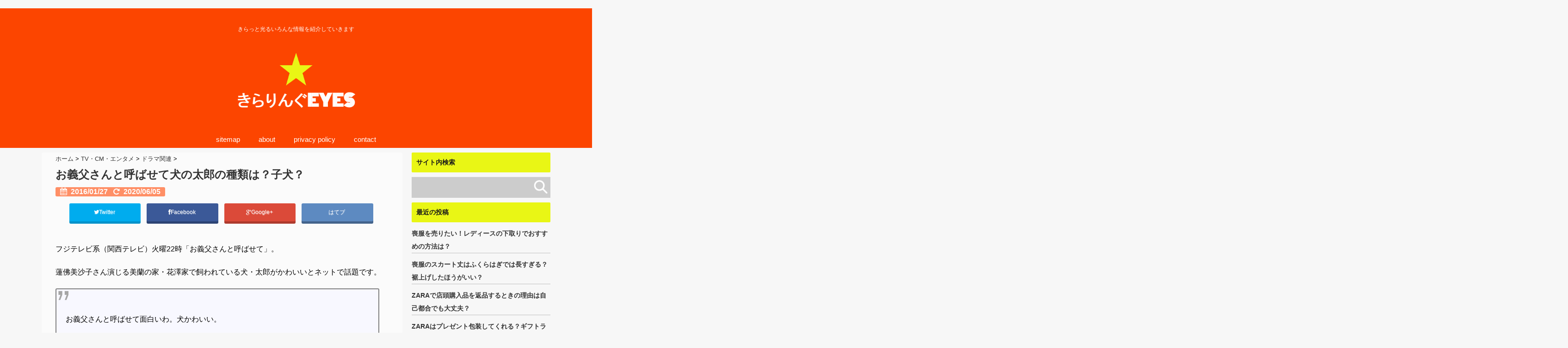

--- FILE ---
content_type: text/html; charset=UTF-8
request_url: https://kiraringeyes.com/otousanoto-tiwawa
body_size: 20700
content:
﻿﻿<!DOCTYPE html>
<!--[if lt IE 7]> <html class="ie6" lang="ja"> <![endif]-->
<!--[if IE 7]> <html class="i7" lang="ja"> <![endif]-->
<!--[if IE 8]> <html class="ie" lang="ja"> <![endif]-->
<!--[if gt IE 8]><!--> <html lang="ja"> <!--<![endif]-->
<head>
<meta charset="UTF-8"/>
<meta name="viewport" content="width=device-width,initial-scale=1.0,user-scalable=no">
<meta name="format-detection" content="telephone=no"/>
<title>お義父さんと呼ばせて犬の太郎の種類は？子犬？ | きらりんぐEYES</title>
<link rel="stylesheet" href="https://kiraringeyes.com/wp/wp-content/themes/giraffe/css/normalize.css">
<link rel="stylesheet" href="https://kiraringeyes.com/wp/wp-content/themes/giraffe-child/style.css" type="text/css" media="screen"/>
<link rel="alternate" type="application/rss+xml" title="きらりんぐEYES RSS Feed" href="https://kiraringeyes.com/feed"/>
<link rel="pingback" href="https://kiraringeyes.com/wp/xmlrpc.php"/>
<link href="//netdna.bootstrapcdn.com/font-awesome/4.0.3/css/font-awesome.css" rel="stylesheet">
<link rel="stylesheet" type="text/css" href="https://kiraringeyes.com/wp/wp-content/themes/giraffe/css/animate.css">
<!--[if lt IE 9]>
<script src="https://css3-mediaqueries-js.googlecode.com/svn/trunk/css3-mediaqueries.js"></script>
<script src="https://kiraringeyes.com/wp/wp-content/themes/giraffe/js/html5shiv.js"></script>
<![endif]-->

<!-- All In One SEO Pack 3.6.2[422,464] -->
<meta name="description" content="フジテレビ系（関西テレビ）火曜22時「お義父さんと呼ばせて」。 蓮佛美沙子さん演じる美蘭の家・花澤家で飼われている犬・太郎がかわいいとネットで話題です。 お義父さんと呼ばせて面白いわ。犬かわいい。 — ๑華雲๑ (@kaun0730) 2016, 1月 26 『お義父さんと呼ばせて』に 出てる、犬が可愛すぎる —"/>

<script type="application/ld+json" class="aioseop-schema">{"@context":"https://schema.org","@graph":[{"@type":"Organization","@id":"https://kiraringeyes.com/#organization","url":"https://kiraringeyes.com/","name":"きらりんぐEYES","sameAs":[]},{"@type":"WebSite","@id":"https://kiraringeyes.com/#website","url":"https://kiraringeyes.com/","name":"きらりんぐEYES","publisher":{"@id":"https://kiraringeyes.com/#organization"}},{"@type":"WebPage","@id":"https://kiraringeyes.com/otousanoto-tiwawa#webpage","url":"https://kiraringeyes.com/otousanoto-tiwawa","inLanguage":"ja","name":"お義父さんと呼ばせて犬の太郎の種類は？子犬？","isPartOf":{"@id":"https://kiraringeyes.com/#website"},"breadcrumb":{"@id":"https://kiraringeyes.com/otousanoto-tiwawa#breadcrumblist"},"image":{"@type":"ImageObject","@id":"https://kiraringeyes.com/otousanoto-tiwawa#primaryimage","url":"https://kiraringeyes.com/wp/wp-content/uploads/2016/01/tarou.jpg","width":181,"height":169},"primaryImageOfPage":{"@id":"https://kiraringeyes.com/otousanoto-tiwawa#primaryimage"},"datePublished":"2016-01-26T20:36:39+09:00","dateModified":"2020-06-05T03:13:05+09:00"},{"@type":"Article","@id":"https://kiraringeyes.com/otousanoto-tiwawa#article","isPartOf":{"@id":"https://kiraringeyes.com/otousanoto-tiwawa#webpage"},"author":{"@id":"https://kiraringeyes.com/author/robin03090609#author"},"headline":"お義父さんと呼ばせて犬の太郎の種類は？子犬？","datePublished":"2016-01-26T20:36:39+09:00","dateModified":"2020-06-05T03:13:05+09:00","commentCount":0,"mainEntityOfPage":{"@id":"https://kiraringeyes.com/otousanoto-tiwawa#webpage"},"publisher":{"@id":"https://kiraringeyes.com/#organization"},"articleSection":"ドラマ関連, TV・CM・エンタメ, お義父さんと呼ばせて, 便利情報関連, 犬, 2016冬ドラマ","image":{"@type":"ImageObject","@id":"https://kiraringeyes.com/otousanoto-tiwawa#primaryimage","url":"https://kiraringeyes.com/wp/wp-content/uploads/2016/01/tarou.jpg","width":181,"height":169}},{"@type":"Person","@id":"https://kiraringeyes.com/author/robin03090609#author","name":"管理人","sameAs":[]},{"@type":"BreadcrumbList","@id":"https://kiraringeyes.com/otousanoto-tiwawa#breadcrumblist","itemListElement":[{"@type":"ListItem","position":1,"item":{"@type":"WebPage","@id":"https://kiraringeyes.com/","url":"https://kiraringeyes.com/","name":"きらりんぐEYES"}},{"@type":"ListItem","position":2,"item":{"@type":"WebPage","@id":"https://kiraringeyes.com/otousanoto-tiwawa","url":"https://kiraringeyes.com/otousanoto-tiwawa","name":"お義父さんと呼ばせて犬の太郎の種類は？子犬？"}}]}]}</script>
<link rel="canonical" href="https://kiraringeyes.com/otousanoto-tiwawa"/>
<!-- All In One SEO Pack -->
<link rel='dns-prefetch' href='//ajax.googleapis.com'/>
<link rel='dns-prefetch' href='//s.w.org'/>
		<script type="text/javascript">window._wpemojiSettings={"baseUrl":"https:\/\/s.w.org\/images\/core\/emoji\/12.0.0-1\/72x72\/","ext":".png","svgUrl":"https:\/\/s.w.org\/images\/core\/emoji\/12.0.0-1\/svg\/","svgExt":".svg","source":{"concatemoji":"https:\/\/kiraringeyes.com\/wp\/wp-includes\/js\/wp-emoji-release.min.js?ver=5.4.18"}};!function(e,a,t){var n,r,o,i=a.createElement("canvas"),p=i.getContext&&i.getContext("2d");function s(e,t){var a=String.fromCharCode;p.clearRect(0,0,i.width,i.height),p.fillText(a.apply(this,e),0,0);e=i.toDataURL();return p.clearRect(0,0,i.width,i.height),p.fillText(a.apply(this,t),0,0),e===i.toDataURL()}function c(e){var t=a.createElement("script");t.src=e,t.defer=t.type="text/javascript",a.getElementsByTagName("head")[0].appendChild(t)}for(o=Array("flag","emoji"),t.supports={everything:!0,everythingExceptFlag:!0},r=0;r<o.length;r++)t.supports[o[r]]=function(e){if(!p||!p.fillText)return!1;switch(p.textBaseline="top",p.font="600 32px Arial",e){case"flag":return s([127987,65039,8205,9895,65039],[127987,65039,8203,9895,65039])?!1:!s([55356,56826,55356,56819],[55356,56826,8203,55356,56819])&&!s([55356,57332,56128,56423,56128,56418,56128,56421,56128,56430,56128,56423,56128,56447],[55356,57332,8203,56128,56423,8203,56128,56418,8203,56128,56421,8203,56128,56430,8203,56128,56423,8203,56128,56447]);case"emoji":return!s([55357,56424,55356,57342,8205,55358,56605,8205,55357,56424,55356,57340],[55357,56424,55356,57342,8203,55358,56605,8203,55357,56424,55356,57340])}return!1}(o[r]),t.supports.everything=t.supports.everything&&t.supports[o[r]],"flag"!==o[r]&&(t.supports.everythingExceptFlag=t.supports.everythingExceptFlag&&t.supports[o[r]]);t.supports.everythingExceptFlag=t.supports.everythingExceptFlag&&!t.supports.flag,t.DOMReady=!1,t.readyCallback=function(){t.DOMReady=!0},t.supports.everything||(n=function(){t.readyCallback()},a.addEventListener?(a.addEventListener("DOMContentLoaded",n,!1),e.addEventListener("load",n,!1)):(e.attachEvent("onload",n),a.attachEvent("onreadystatechange",function(){"complete"===a.readyState&&t.readyCallback()})),(n=t.source||{}).concatemoji?c(n.concatemoji):n.wpemoji&&n.twemoji&&(c(n.twemoji),c(n.wpemoji)))}(window,document,window._wpemojiSettings);</script>
		<style type="text/css">
img.wp-smiley,
img.emoji {
	display: inline !important;
	border: none !important;
	box-shadow: none !important;
	height: 1em !important;
	width: 1em !important;
	margin: 0 .07em !important;
	vertical-align: -0.1em !important;
	background: none !important;
	padding: 0 !important;
}
</style>
	<link rel='stylesheet' id='wp-block-library-css' href='https://kiraringeyes.com/wp/wp-includes/css/dist/block-library/style.min.css?ver=5.4.18' type='text/css' media='all'/>
<link rel='stylesheet' id='contact-form-7-css' href='https://kiraringeyes.com/wp/wp-content/plugins/contact-form-7/includes/css/styles.css?ver=4.9.2' type='text/css' media='all'/>
<link rel='stylesheet' id='wordpress-popular-posts-css-css' href='https://kiraringeyes.com/wp/wp-content/plugins/wordpress-popular-posts/assets/css/wpp.css?ver=5.1.0' type='text/css' media='all'/>
<script type='text/javascript' src='//ajax.googleapis.com/ajax/libs/jquery/1.11.1/jquery.min.js?ver=5.4.18'></script>
<script type='text/javascript'>//<![CDATA[
var wpp_params={"sampling_active":"0","sampling_rate":"100","ajax_url":"https:\/\/kiraringeyes.com\/wp-json\/wordpress-popular-posts\/v1\/popular-posts","ID":"6544","token":"84433268ae","debug":""};
//]]></script>
<script type='text/javascript'>//<![CDATA[
var WordPressPopularPosts=function(){var c=function(){},g=!!HTMLElement.prototype.attachShadow,f=function(b,e,a,c){var d=new XMLHttpRequest;b=-1!=["GET","POST"].indexOf(b)?b:"GET";d.open(b,e+("GET"==b?"?"+a:""),!0);"POST"==b&&d.setRequestHeader("Content-type","application/x-www-form-urlencoded");d.setRequestHeader("X-Requested-With","XMLHttpRequest");d.onreadystatechange=function(){4===d.readyState&&200<=d.status&&300>d.status&&"function"===typeof c&&c.call(void 0,d.response)};d.send("POST"==b?a:null)};return{get:function(b,e,a){a="function"===typeof a?a:c;f("GET",b,e,a)},post:function(b,e,a){a="function"===typeof a?a:c;f("POST",b,e,a)},ajax:f,theme:function(b){if(g){var e=document.createElement("style"),a=document.createElement("a");b.parentNode.appendChild(a);var c=getComputedStyle(a);e.innerHTML=".wpp-list li a {color: "+c.color+"}";b.parentNode.removeChild(a);a=b.attachShadow({mode:"open"});for(a.append(e);b.firstElementChild;)a.append(b.firstElementChild)}}}}();if("undefined"!==typeof wpp_params&&0<wpp_params.ID){var do_request=!0;if("1"==wpp_params.sampling_active){var num=Math.floor(Math.random()*wpp_params.sampling_rate)+1;do_request=1===num}do_request&&WordPressPopularPosts.post(wpp_params.ajax_url,"_wpnonce="+wpp_params.token+"&wpp_id="+wpp_params.ID+"&sampling="+wpp_params.sampling_active+"&sampling_rate="+wpp_params.sampling_rate,function(c){wpp_params.debug&&window.console&&window.console.log&&window.console.log(JSON.parse(c))})};
//]]></script>
<link rel='https://api.w.org/' href='https://kiraringeyes.com/wp-json/'/>
<link rel='shortlink' href='https://kiraringeyes.com/?p=6544'/>
<link rel="alternate" type="application/json+oembed" href="https://kiraringeyes.com/wp-json/oembed/1.0/embed?url=https%3A%2F%2Fkiraringeyes.com%2Fotousanoto-tiwawa"/>
<link rel="alternate" type="text/xml+oembed" href="https://kiraringeyes.com/wp-json/oembed/1.0/embed?url=https%3A%2F%2Fkiraringeyes.com%2Fotousanoto-tiwawa&#038;format=xml"/>
<!-- Favicon Rotator -->
<link rel="shortcut icon" href="https://kiraringeyes.com/wp/wp-content/uploads/2017/05/logo.ico"/>
<!-- End Favicon Rotator -->
<script type="text/javascript">window._wp_rp_static_base_url='https://rp.zemanta.com/static/';window._wp_rp_wp_ajax_url="https://kiraringeyes.com/wp/wp-admin/admin-ajax.php";window._wp_rp_plugin_version='3.6.1';window._wp_rp_post_id='6544';window._wp_rp_num_rel_posts='10';window._wp_rp_thumbnails=false;window._wp_rp_post_title='%E3%81%8A%E7%BE%A9%E7%88%B6%E3%81%95%E3%82%93%E3%81%A8%E5%91%BC%E3%81%B0%E3%81%9B%E3%81%A6%E7%8A%AC%E3%81%AE%E5%A4%AA%E9%83%8E%E3%81%AE%E7%A8%AE%E9%A1%9E%E3%81%AF%EF%BC%9F%E5%AD%90%E7%8A%AC%EF%BC%9F';window._wp_rp_post_tags=['%E3%83%89%E3%83%A9%E3%83%9E%E9%96%A2%E9%80%A3','2016%E5%86%AC%E3%83%89%E3%83%A9%E3%83%9E','%E4%BE%BF%E5%88%A9%E6%83%85%E5%A0%B1%E9%96%A2%E9%80%A3','tv%E3%83%BBcm%E3%83%BB%E3%82%A8%E3%83%B3%E3%82%BF%E3%83%A1','%E7%8A%AC','%E3%81%8A%E7%BE%A9%E7%88%B6%E3%81%95%E3%82%93%E3%81%A8%E5%91%BC%E3%81%B0%E3%81%9B%E3%81%A6','1','a','wp'];</script>
<link rel="stylesheet" href="https://kiraringeyes.com/wp/wp-content/plugins/related-posts/static/themes/plain.css?version=3.6.1"/>
<script type="text/javascript">function clickIE4(){if(event.button==2){return false;}}function clickNS4(e){if(document.layers||document.getElementById&&!document.all){if(e.which==2||e.which==3){return false;}}}if(document.layers){document.captureEvents(Event.MOUSEDOWN);document.onmousedown=clickNS4;}else if(document.all&&!document.getElementById){document.onmousedown=clickIE4;}document.oncontextmenu=new Function("return false")</script>

<script type="text/javascript">function disableSelection(target){if(typeof target.onselectstart!="undefined")target.onselectstart=function(){return false}
else if(typeof target.style.MozUserSelect!="undefined")target.style.MozUserSelect="none"
else
target.onmousedown=function(){return false}
target.style.cursor="default"}</script>
<style type="text/css">
/*グループ1
------------------------------------------------------------*/
/*ブログタイトル*/
header .sitename a {
 color: #ffffff;
}
/* メニュー */
nav li a {
 color: #ffffff;
}
/*キャプション */

header h1 {
 color: #ffffff;
}
header .descr {
 color: #ffffff;
}
/* アコーディオン */
#s-navi dt.trigger .op {
	color: #ffffff;
}
.acordion_tree li a {
	color: #ffffff;
}





/*------------------------------------------------------------
 グループ2
------------------------------------------------------------*/
/* 中見出しの背景色 */
h2 {
 background: #e9f615;
}

/*小見出し*/
.post h3 {
 border-color: #e9f615 ;
}

/* サイドバーの背景色　*/
#side aside h4 {
 background: #e9f615;
}

/* 記事タイトル下の線 */
.blogbox {
 border-top-color: #e9f615;
 border-bottom-color: #e9f615;
}

/*------------------------------------------------------------
 グループ3
------------------------------------------------------------*/
/* 中見出しの文字色 */
h2 {
 color: #191919;
}

/* サイド見出しの文字色 */
aside h4 {
 color: #191919;
}
/* サイドバーの文字色　*/
#side aside h4 {
 color: #191919;
}


/*----------------------------------------------------------
 グループ4
------------------------------------------------------------*/

/*ヘッダーの背景色
------------------------------------------------------------*/
#header-upper-area {
	background: #fc4500;
}



/*ナビゲーションの背景色
------------------------------------------------------------*/
#navi-large-area{
	background:#fc4500;
}
#accordion{
	background:#fc4500;
}




/*----------------------------------------------------------
 グループ5
------------------------------------------------------------*/

/* フッターの背景色 */
#footer {
 background: #fc4500;
}
/* CTAの背景色　*/
#cta-area{
 background: #fc4500;
}

/* CTAのボーダーカラー　*/
#cta-area {
 border-color: #fc4500;
}



/*----------------------------------------------------------
 グループ6
------------------------------------------------------------*/

/* フッターの文字色 */
footer h4 a {
	color:#ffffff;
}
footer h4 p{
	color:#ffffff;
}
#footer h3 {
	color:#ffffff;
}
#footer .copy {
	color:#ffffff;
}
#footer p {
	color: #ffffff;
}
#footer_w a {
	color: #ffffff;
}
#footer_w h4 {
color: #ffffff;
}

</style>
<style type="text/css">.broken_link, a.broken_link {
	text-decoration: line-through;
}</style><style type="text/css" id="custom-background-css">
body.custom-background { background-color: #f7f7f7; }
</style>
	

<!-- トップページの記事一覧の全体をクリックさせる -->
<script>(function($){$(function(){$('#topnews dl.clearfix').click(function(){window.location=$(this).data('href');});});})(jQuery);</script>


<!-- Global site tag (gtag.js) - Google Analytics -->
<script async src="https://www.googletagmanager.com/gtag/js?id=UA-60956962-1"></script>
<script>window.dataLayer=window.dataLayer||[];function gtag(){dataLayer.push(arguments);}gtag('js',new Date());gtag('config','UA-60956962-1');</script>

</head>


<body class="post-template-default single single-post postid-6544 single-format-standard custom-background">
<div id="header-upper-area">


<!-- アコーディオン -->
	<div id="accordion">
		<div text align="center">

<nav id="s-navi" class="pcnone">
  <dl class="acordion">
    <dt class="trigger">
      <p><font size="5"><span class="op"><i class="fa fa-bars"></i>&nbsp; MENU</span></font></p>
    </dt>
    <dd class="acordion_tree">
      <ul>
        <div class="menu"><ul>
<li class="page_item page-item-6"><a href="https://kiraringeyes.com/sitemap">sitemap</a></li>
<li class="page_item page-item-26821"><a href="https://kiraringeyes.com/about">about</a></li>
<li class="page_item page-item-7867"><a href="https://kiraringeyes.com/privacypolicy">privacy policy</a></li>
<li class="page_item page-item-26818"><a href="https://kiraringeyes.com/contact">contact</a></li>
</ul></div>
      </ul>
  			<div class="clear">
			</div>
    </dd>
  </dl>
</nav>
		</div>
	</div>
<!-- /アコーディオン -->

<header> 




<!-- ヘッダーのロゴ＆メニューエリア -->
		
<div id="logo-area">


<!-- ロゴ又はブログ名エリア -->
			 <div id="logo">
 
<!-- キャプション -->
    <p class="descr">
    きらっと光るいろんな情報を紹介していきます  </p>
  
 <!-- ロゴ又はブログ名 -->
  <p class="sitename"><a href="https://kiraringeyes.com/">
        <img alt="きらりんぐEYES" src="https://kiraringeyes.com/wp/wp-content/uploads/2016/03/EYES-logo-1-e1457078842498.png" width="400" height="219"/>
        </a></p>


 		
 <!-- /ロゴ又はブログ名エリア -->
		</div>

<!-- ヘッダーのロゴ＆メニューエリアここまで -->
 <div class="clear"></div>
</div>

<!--ナビメニュー-->
<div id="navi-large-area">
<div id="navi-area">
  <nav id="main-navigation" class="smanone clearfix">
<div class="menu"><ul>
<li class="page_item page-item-6"><a href="https://kiraringeyes.com/sitemap">sitemap</a></li>
<li class="page_item page-item-26821"><a href="https://kiraringeyes.com/about">about</a></li>
<li class="page_item page-item-7867"><a href="https://kiraringeyes.com/privacypolicy">privacy policy</a></li>
<li class="page_item page-item-26818"><a href="https://kiraringeyes.com/contact">contact</a></li>
</ul></div>
</nav>
<script type='text/javascript'>jQuery(function(){jQuery("#main-navigation li").hover(function(){jQuery(">ul:not(:animated)",this).slideDown(120);},function(){jQuery(">ul",this).slideUp(120);});});jQuery(function(){jQuery("#xs-menu-btn").on("click",function(){jQuery("#xs-navigation").slideToggle();});});</script>
</div>

 
<!--/ナビメニュー-->

<!--ヘッダー画像-->
  <!-- /ヘッダー画像 --> 
</div>   
</div>
	
<script type="text/javascript" language="javascript">var vc_pid="884698810";</script><script type="text/javascript" src="//aml.valuecommerce.com/vcdal.js" async></script>	
	
</header>

<div id="wrapper">
<div id="content" class="clearfix">
  <div id="contentInner">
    <main>
      <article>
        <div class="post"> 
          <!--ぱんくず -->
          <div id="breadcrumb">
            <div itemscope itemtype="http://data-vocabulary.org/Breadcrumb"> <a href="https://kiraringeyes.com" itemprop="url"> <span itemprop="title">ホーム</span> </a> &gt; </div>
                                                                        <div itemscope itemtype="http://data-vocabulary.org/Breadcrumb"> <a href="https://kiraringeyes.com/category/tv%e3%80%80cm%e9%96%a2%e9%80%a3" itemprop="url"> <span itemprop="title">TV・CM・エンタメ</span> </a> &gt; </div>
                        <div itemscope itemtype="http://data-vocabulary.org/Breadcrumb"> <a href="https://kiraringeyes.com/category/tv%e3%80%80cm%e9%96%a2%e9%80%a3/%e3%83%89%e3%83%a9%e3%83%9e%e9%96%a2%e9%80%a3" itemprop="url"> <span itemprop="title">ドラマ関連</span> </a> &gt; </div>
                      </div>
          <!--/ ぱんくず --> 
          
          <!--ループ開始 -->
                    <h1 class="entry-title">
            お義父さんと呼ばせて犬の太郎の種類は？子犬？          </h1>
          <div class="blogbox">
            <p><span class="kdate"><i class="fa fa-calendar"></i>&nbsp;
              <time class="entry-date" datetime="2016-01-27T05:36:39+09:00">
                2016/01/27              </time>
              &nbsp;
               <i class="fa fa-repeat"></i>&nbsp; 2020/06/05              </span> </p>
          </div>



<div class="share">

 

<div class="sns">
<ul class="clearfix">
<!--ツイートボタン-->
<li class="twitter"> 
<a href="http://twitter.com/intent/tweet?url=https%3A%2F%2Fkiraringeyes.com%2Fotousanoto-tiwawa&text=%E3%81%8A%E7%BE%A9%E7%88%B6%E3%81%95%E3%82%93%E3%81%A8%E5%91%BC%E3%81%B0%E3%81%9B%E3%81%A6%E7%8A%AC%E3%81%AE%E5%A4%AA%E9%83%8E%E3%81%AE%E7%A8%AE%E9%A1%9E%E3%81%AF%EF%BC%9F%E5%AD%90%E7%8A%AC%EF%BC%9F&via=【●ツイッターアカウント名（＠なし）●】&tw_p=tweetbutton"><i class="fa fa-twitter"></i>Twitter&nbsp;</a>
</li>

<!--Facebookボタン-->      
<li class="facebook">       
<a href="http://www.facebook.com/sharer.php?src=bm&u=https%3A%2F%2Fkiraringeyes.com%2Fotousanoto-tiwawa&t=%E3%81%8A%E7%BE%A9%E7%88%B6%E3%81%95%E3%82%93%E3%81%A8%E5%91%BC%E3%81%B0%E3%81%9B%E3%81%A6%E7%8A%AC%E3%81%AE%E5%A4%AA%E9%83%8E%E3%81%AE%E7%A8%AE%E9%A1%9E%E3%81%AF%EF%BC%9F%E5%AD%90%E7%8A%AC%EF%BC%9F" onclick="javascript:window.open(this.href, '', 'menubar=no,toolbar=no,resizable=yes,scrollbars=yes,height=300,width=600');return false;"><i class="fa fa-facebook"></i>Facebook&nbsp; </a>
</li>
      
<!--Google+1ボタン-->
<li class="googleplus">
<a href="https://plus.google.com/share?url=https%3A%2F%2Fkiraringeyes.com%2Fotousanoto-tiwawa" onclick="javascript:window.open(this.href, '', 'menubar=no,toolbar=no,resizable=yes,scrollbars=yes,height=600,width=500');return false;"><i class="fa fa-google-plus"></i>Google+&nbsp;</a>
</li>

<!--はてブボタン-->  
<li class="hatebu"> 
<a href="http://b.hatena.ne.jp/add?mode=confirm&url=https%3A%2F%2Fkiraringeyes.com%2Fotousanoto-tiwawa" onclick="javascript:window.open(this.href, '', 'menubar=no,toolbar=no,resizable=yes,scrollbars=yes,height=400,width=510');return false;"><i class="fa fa-hatena"></i>はてブ&nbsp; </a>
</li>


</ul>  
</div>
</div>
<!? ここから記事上固定用 ?>
<div id="up-articles">
<div class="up-articles">
             <p></p>
          </div>
</div>
<!? ここまで記事上固定用 ?>
          <p>フジテレビ系（関西テレビ）火曜22時「お義父さんと呼ばせて」。</p>
<p>蓮佛美沙子さん演じる美蘭の家・花澤家で飼われている犬・太郎がかわいいとネットで話題です。</p>
<blockquote class="twitter-tweet" lang="ja">
<p dir="ltr" lang="ja">お義父さんと呼ばせて面白いわ。犬かわいい。</p>
<p>— ๑華雲๑ (@kaun0730) <a href="https://twitter.com/kaun0730/status/691982729362042880">2016, 1月 26</a></p></blockquote>
<p><script src="//platform.twitter.com/widgets.js" async="" charset="utf-8"></script></p>
<blockquote class="twitter-tweet" lang="ja"><p>『お義父さんと呼ばせて』に 出てる、犬が可愛すぎる</p>
<p>— SHIHO (@sgsgsgsg008) <a href="https://twitter.com/sgsgsgsg008/status/691978482071371776" class="broken_link">2016, 1月 26</a></p></blockquote>
<p><script src="//platform.twitter.com/widgets.js" async="" charset="utf-8"></script></p>
<blockquote class="twitter-tweet" lang="ja">
<p dir="ltr" lang="ja">お義父さんと呼ばせて面白い！！犬の太郎がかわいいッ！！//// たもっちゃんおじさんが健気でかわいい！！おじ様好きにはたまりゃん！あんな性格の優しい彼氏欲しいわ〜w</p>
<p>— いずみ (@izumi_965_15M) <a href="https://twitter.com/izumi_965_15M/status/690370550934409218">2016, 1月 22</a></p></blockquote>
<p><script src="//platform.twitter.com/widgets.js" async="" charset="utf-8"></script></p>
<p>太郎を演じるわんちゃんについて調べました。</p>

<p style="text-align: center;margin-top:15px;">スポンサードリンク</p><script async src="//pagead2.googlesyndication.com/pagead/js/adsbygoogle.js"></script>
<!-- きらりんぐレスポンシブ -->
<ins class="adsbygoogle" style="display:block;margin-bottom:25px;" data-ad-client="ca-pub-3626856239139111" data-ad-slot="4004775383" data-ad-format="rectangle"></ins>
<script>(adsbygoogle=window.adsbygoogle||[]).push({});</script></span> 
<h2>犬の太郎の種類は？</h2>
<blockquote class="twitter-tweet" data-lang="ja">
<p dir="ltr" lang="ja">最終回で太郎もまさかの失踪<a href="https://twitter.com/hashtag/%E3%81%8A%E7%BE%A9%E7%88%B6%E3%81%95%E3%82%93%E3%81%A8%E5%91%BC%E3%81%B0%E3%81%9B%E3%81%A6?src=hash&ref_src=twsrc%5Etfw">#お義父さんと呼ばせて</a> <a href="https://t.co/zK4abvDf1h">pic.twitter.com/zK4abvDf1h</a></p>
<p>— DVDは7/6発売！お義父さんと呼ばせて (@otosan_ktv) <a href="https://twitter.com/otosan_ktv/status/709726161052393474?ref_src=twsrc%5Etfw">2016年3月15日</a></p></blockquote>
<p><script async="" src="//platform.twitter.com/widgets.js" charset="utf-8"></script></p>
<p>太郎はチワワです。</p>
<p>色はクリームです。</p>
<h2>太郎役は？</h2>
<blockquote class="twitter-tweet" data-lang="ja">
<p dir="ltr" lang="ja">全撮影のトリを務めた花澤家のペットの太郎役、チワワのクリちゃんからもメッセージ( ´ ▽ ` )ﾉ <a href="https://twitter.com/hashtag/%E3%81%8A%E7%BE%A9%E7%88%B6%E3%81%95%E3%82%93%E3%81%A8%E5%91%BC%E3%81%B0%E3%81%9B%E3%81%A6?src=hash&ref_src=twsrc%5Etfw">#お義父さんと呼ばせて</a> 最終回は、<a href="https://twitter.com/hashtag/%E3%82%A8%E3%83%B3%E3%82%B1%E3%83%B3%E6%B8%A1%E9%83%A8%E3%81%AB%E3%81%82%E3%81%AA%E3%81%9F%E3%82%82%E5%8F%B7%E6%B3%A3?src=hash&ref_src=twsrc%5Etfw">#エンケン渡部にあなたも号泣</a> <a href="https://twitter.com/hashtag/%E7%A0%82%E6%B8%85%E6%B0%B4%E3%83%95%E3%82%A9%E3%83%BC%E3%82%A8%E3%83%90%E3%83%BC?src=hash&ref_src=twsrc%5Etfw">#砂清水フォーエバー</a> <a href="https://t.co/r6NmIlFfVI">pic.twitter.com/r6NmIlFfVI</a></p>
<p>— DVDは7/6発売！お義父さんと呼ばせて (@otosan_ktv) <a href="https://twitter.com/otosan_ktv/status/709647331440795648?ref_src=twsrc%5Etfw">2016年3月15日</a></p></blockquote>
<p><script async="" src="//platform.twitter.com/widgets.js" charset="utf-8"></script></p>

<p style="text-align: center;margin-top:15px;">スポンサードリンク</p><script async src="//pagead2.googlesyndication.com/pagead/js/adsbygoogle.js"></script>
<!-- きらりんぐレスポンシブ -->
<ins class="adsbygoogle" style="display:block;margin-bottom:25px;" data-ad-client="ca-pub-3626856239139111" data-ad-slot="4004775383" data-ad-format="rectangle"></ins>
<script>(adsbygoogle=window.adsbygoogle||[]).push({});</script></span> 
<p>太郎を演じるのは、クリちゃん。</p>
<p>とても小さくて華奢ですので、まだ子犬なのかと思わせるほどなんですが…</p>
<p>実は、クリちゃんはなんと芸歴13年の13才。</p>
<p>大のベテランさんなんです。</p>
<p>所属は湘南動物プロダクション。</p>
<p>共演している蓮佛美沙子さんは芸歴9年目。</p>
<p>芸能活動としては、クリちゃんのほうが大の先輩なのです。</p>
<p>そして、現場では、ベテランらしくNGなしで１発OKの演技を見せているということですよ。</p>
<p>さすがです。</p>
<h2>まとめ</h2>
<p>お義父さんと呼ばせての犬の太郎はチワワのクリちゃんでした。</p>
<p>ドラマ内のクリちゃんのかわいらしさはもちろんですが、毎話とってもかわいい衣装を着ていますのでそんなところも見どころですね。</p>
<p>小さいクリちゃんですが、ドラマの中でのその太郎の存在は大きく、遠藤憲一さん演じる保と花澤家の仲介役として、保の味方としてこれからも存在をアピールしてくれるでしょう。</p>
                    <p class="tagst"><i class="fa fa-tags"></i>&nbsp;-
            <a href="https://kiraringeyes.com/category/tv%e3%80%80cm%e9%96%a2%e9%80%a3/%e3%83%89%e3%83%a9%e3%83%9e%e9%96%a2%e9%80%a3" rel="category tag">ドラマ関連</a>, <a href="https://kiraringeyes.com/category/tv%e3%80%80cm%e9%96%a2%e9%80%a3" rel="category tag">TV・CM・エンタメ</a>, <a href="https://kiraringeyes.com/category/tv%e3%80%80cm%e9%96%a2%e9%80%a3/%e3%83%89%e3%83%a9%e3%83%9e%e9%96%a2%e9%80%a3/2016%e5%86%ac%e3%83%89%e3%83%a9%e3%83%9e/%e3%81%8a%e7%be%a9%e7%88%b6%e3%81%95%e3%82%93%e3%81%a8%e5%91%bc%e3%81%b0%e3%81%9b%e3%81%a6" rel="category tag">お義父さんと呼ばせて</a>, <a href="https://kiraringeyes.com/category/%e4%be%bf%e5%88%a9%e6%83%85%e5%a0%b1%e9%96%a2%e9%80%a3" rel="category tag">便利情報関連</a>, <a href="https://kiraringeyes.com/category/%e4%be%bf%e5%88%a9%e6%83%85%e5%a0%b1%e9%96%a2%e9%80%a3/%e7%8a%ac" rel="category tag">犬</a>, <a href="https://kiraringeyes.com/category/tv%e3%80%80cm%e9%96%a2%e9%80%a3/%e3%83%89%e3%83%a9%e3%83%9e%e9%96%a2%e9%80%a3/2016%e5%86%ac%e3%83%89%e3%83%a9%e3%83%9e" rel="category tag">2016冬ドラマ</a>                      </p>
          <aside>

<!? ここからCTA ?>
<div id="cta-area">
<div class="cta">
     <h4>スポンサードリンク</h4>			<div class="textwidget"><script async src="//pagead2.googlesyndication.com/pagead/js/adsbygoogle.js"></script>
<ins class="adsbygoogle" style="display:block" data-ad-format="autorelaxed" data-ad-client="ca-pub-3626856239139111" data-ad-slot="5187666983"></ins>
<script>(adsbygoogle=window.adsbygoogle||[]).push({});</script></div>
		     </div>
</div>
<!? ここまでCTA ?>


<div class="share">


 

<div class="sns">
<ul class="clearfix">
<!--ツイートボタン-->
<li class="twitter"> 
<a href="http://twitter.com/intent/tweet?url=https%3A%2F%2Fkiraringeyes.com%2Fotousanoto-tiwawa&text=%E3%81%8A%E7%BE%A9%E7%88%B6%E3%81%95%E3%82%93%E3%81%A8%E5%91%BC%E3%81%B0%E3%81%9B%E3%81%A6%E7%8A%AC%E3%81%AE%E5%A4%AA%E9%83%8E%E3%81%AE%E7%A8%AE%E9%A1%9E%E3%81%AF%EF%BC%9F%E5%AD%90%E7%8A%AC%EF%BC%9F&via=【●ツイッターアカウント名（＠なし）●】&tw_p=tweetbutton"><i class="fa fa-twitter"></i>Twitter&nbsp;</a>
</li>

<!--Facebookボタン-->      
<li class="facebook">       
<a href="http://www.facebook.com/sharer.php?src=bm&u=https%3A%2F%2Fkiraringeyes.com%2Fotousanoto-tiwawa&t=%E3%81%8A%E7%BE%A9%E7%88%B6%E3%81%95%E3%82%93%E3%81%A8%E5%91%BC%E3%81%B0%E3%81%9B%E3%81%A6%E7%8A%AC%E3%81%AE%E5%A4%AA%E9%83%8E%E3%81%AE%E7%A8%AE%E9%A1%9E%E3%81%AF%EF%BC%9F%E5%AD%90%E7%8A%AC%EF%BC%9F" onclick="javascript:window.open(this.href, '', 'menubar=no,toolbar=no,resizable=yes,scrollbars=yes,height=300,width=600');return false;"><i class="fa fa-facebook"></i>Facebook&nbsp; </a>
</li>
      
<!--Google+1ボタン-->
<li class="googleplus">
<a href="https://plus.google.com/share?url=https%3A%2F%2Fkiraringeyes.com%2Fotousanoto-tiwawa" onclick="javascript:window.open(this.href, '', 'menubar=no,toolbar=no,resizable=yes,scrollbars=yes,height=600,width=500');return false;"><i class="fa fa-google-plus"></i>Google+&nbsp;</a>
</li>

<!--はてブボタン-->  
<li class="hatebu"> 
<a href="http://b.hatena.ne.jp/add?mode=confirm&url=https%3A%2F%2Fkiraringeyes.com%2Fotousanoto-tiwawa" onclick="javascript:window.open(this.href, '', 'menubar=no,toolbar=no,resizable=yes,scrollbars=yes,height=400,width=510');return false;"><i class="fa fa-hatena"></i>はてブ&nbsp; </a>
</li>

 <!--LINEボタン-->      
<li class="line">
<a href="http://line.me/R/msg/text/?%E3%81%8A%E7%BE%A9%E7%88%B6%E3%81%95%E3%82%93%E3%81%A8%E5%91%BC%E3%81%B0%E3%81%9B%E3%81%A6%E7%8A%AC%E3%81%AE%E5%A4%AA%E9%83%8E%E3%81%AE%E7%A8%AE%E9%A1%9E%E3%81%AF%EF%BC%9F%E5%AD%90%E7%8A%AC%EF%BC%9F%0Ahttps%3A%2F%2Fkiraringeyes.com%2Fotousanoto-tiwawa">LINE</a>
</li>       

<!--ポケットボタン-->      
<li class="pocket">
<a href="http://getpocket.com/edit?url=https%3A%2F%2Fkiraringeyes.com%2Fotousanoto-tiwawa&title=%E3%81%8A%E7%BE%A9%E7%88%B6%E3%81%95%E3%82%93%E3%81%A8%E5%91%BC%E3%81%B0%E3%81%9B%E3%81%A6%E7%8A%AC%E3%81%AE%E5%A4%AA%E9%83%8E%E3%81%AE%E7%A8%AE%E9%A1%9E%E3%81%AF%EF%BC%9F%E5%AD%90%E7%8A%AC%EF%BC%9F" target="blank">Pocket&nbsp; </a></li>

<!--RSSボタン-->
<li class="rss">
<a href="https://kiraringeyes.com/?feed=rss2"><i class="fa fa-rss"></i>RSS</a></li>

<!--feedlyボタン-->
<li class="feedly">
<a href="http://feedly.com/index.html#subscription%2Ffeed%2Fhttp%3A%2F%2F【●ドメイン名（例：junichi.com)●】%2Ffeed%2F" target="blank"><i class="fa fa-rss"></i>feedly&nbsp; </a></li>    
</ul>  
</div>
</div>

<!-- スマホだけのアドセンス -->
      <!-- /スマホだけのアドセンス -->
<!? ここからGoogle Adsense横並び ?>
             <div class="clearfix" style="margin-bottom:20px;">
             <h4 style="text-align: center;"></h4>
             <div id="adsense-bottom">
             <div id="adsense-left">
             			<div class="textwidget"><p style="text-align: center;">スポンサードリンク</p>
<p><script async src="//pagead2.googlesyndication.com/pagead/js/adsbygoogle.js"></script><br/>
<!-- きらりんぐ記事下大 --><br/>
<ins class="adsbygoogle" style="display: inline-block; width: 336px; height: 280px;" data-ad-client="ca-pub-3626856239139111" data-ad-slot="7891101384"></ins><br/>
<script>(adsbygoogle=window.adsbygoogle||[]).push({});</script></p>
</div>
		             
             </div>
             <div id="adsense-right">
             			<div class="textwidget"><p style="text-align: center;">スポンサードリンク</p>
<p><script async src="//pagead2.googlesyndication.com/pagead/js/adsbygoogle.js"></script><br/>
<!-- きらりんぐ記事下大 --><br/>
<ins class="adsbygoogle" style="display: inline-block; width: 336px; height: 280px;" data-ad-client="ca-pub-3626856239139111" data-ad-slot="7891101384"></ins><br/>
<script>(adsbygoogle=window.adsbygoogle||[]).push({});</script></p>
</div>
		             </div>
             </div>
                       </div>
<!? ここまでGoogle Adsense横並び ?>


 
            
                        <!--ループ終了-->
            
                        
            
            <!--ページナビ-->
            <div class="p-navi clearfix">
              <dl>
                                <dt>PREV </dt>
                <dd><a href="https://kiraringeyes.com/itukoi-kihokoisyou02">いつかこの恋を思い出して第2話第3話高畑充希衣装アクセサリーバッグ財布はコレ</a></dd>
                                                <dt>NEXT </dt>
                <dd><a href="https://kiraringeyes.com/damekoi-nekogoods">ダメな私に恋してください猫のA5が使っているベッドや食器はコレ</a></dd>
                              </dl>
            </div>
          </aside>
        </div>
        <!--/post--> 
      </article>
    </main>
  </div>
  <!-- /#contentInner -->
  <div id="side">
<aside>

  <div id="mybox">
    <ul><li><h4 class="menu_underh2">サイト内検索</h4><div id="search">
  <form method="get" id="searchform" action="https://kiraringeyes.com/">
    <label class="hidden" for="s">
          </label>
    <input type="text" value="" name="s" id="s"/>
    <input type="image" src="https://kiraringeyes.com/wp/wp-content/themes/giraffe/images/search.png" alt="検索" id="searchsubmit" value="Search" width="100" height="100"/>
  </form>
</div>
</li></ul>		<ul><li>		<h4 class="menu_underh2">最近の投稿</h4>		<ul>
											<li>
					<a href="https://kiraringeyes.com/mohuku-ladies-sitadori">喪服を売りたい！レディースの下取りでおすすめの方法は？</a>
									</li>
											<li>
					<a href="https://kiraringeyes.com/mohuku-skirt-take">喪服のスカート丈はふくらはぎでは長すぎる？裾上げしたほうがいい？</a>
									</li>
											<li>
					<a href="https://kiraringeyes.com/zara-henpinriyu">ZARAで店頭購入品を返品するときの理由は自己都合でも大丈夫？</a>
									</li>
											<li>
					<a href="https://kiraringeyes.com/zara-presents">ZARAはプレゼント包装してくれる？ギフトラッピングしたいときの方法</a>
									</li>
											<li>
					<a href="https://kiraringeyes.com/zara-torioki-toriyose">ZARAは取り置き期間は？他店舗商品の取り寄せは電話でできる？</a>
									</li>
					</ul>
		</li></ul>
<ul><li>
<h4 class="menu_underh2">人気の記事ランキング</h4>
<!-- WordPress Popular Posts -->

<ul class="wpp-list wpp-list-with-thumbnails">
<li>
<a href="https://kiraringeyes.com/stockings-maeusiro" target="_self"><img data-img-src="https://kiraringeyes.com/wp/wp-content/uploads/wordpress-popular-posts/33342-featured-50x50.jpg" width="50" height="50" alt="" class="wpp-thumbnail wpp_featured wpp-lazyload wpp_cached_thumb"/></a>
<a href="https://kiraringeyes.com/stockings-maeusiro" class="wpp-post-title" target="_self">ストッキングやタイツの前後ろの見分け方は！タグなしでもわかる？</a>
</li>
<li>
<a href="https://kiraringeyes.com/zara-presents" target="_self"><img data-img-src="https://kiraringeyes.com/wp/wp-content/uploads/wordpress-popular-posts/33355-featured-50x50.jpg" width="50" height="50" alt="" class="wpp-thumbnail wpp_featured wpp-lazyload wpp_cached_thumb"/></a>
<a href="https://kiraringeyes.com/zara-presents" class="wpp-post-title" target="_self">ZARAはプレゼント包装してくれる？ギフトラッピングしたいときの方法</a>
</li>
<li>
<a href="https://kiraringeyes.com/kawaeirina-kyonyu" target="_self"><img data-img-src="https://kiraringeyes.com/wp/wp-content/uploads/wordpress-popular-posts/29749-featured-50x50.jpg" width="50" height="50" alt="" class="wpp-thumbnail wpp_featured wpp-lazyload wpp_cached_thumb"/></a>
<a href="https://kiraringeyes.com/kawaeirina-kyonyu" class="wpp-post-title" target="_self">川栄李奈のカップは？ドラマ僕やりの巨乳は本物か偽物？演技力も調査</a>
</li>
<li>
<a href="https://kiraringeyes.com/recipi01" target="_self"><img data-img-src="https://kiraringeyes.com/wp/wp-content/uploads/wordpress-popular-posts/619-featured-50x50.png" width="50" height="50" alt="" class="wpp-thumbnail wpp_featured wpp-lazyload wpp_cached_thumb"/></a>
<a href="https://kiraringeyes.com/recipi01" class="wpp-post-title" target="_self">マザーゲーム木村文乃スペシャルひじき＆バター醤油ごはんレシピ</a>
</li>
<li>
<a href="https://kiraringeyes.com/mohuku-siwatorihouhou" target="_self"><img data-img-src="https://kiraringeyes.com/wp/wp-content/uploads/wordpress-popular-posts/32856-featured-50x50.jpg" width="50" height="50" alt="" class="wpp-thumbnail wpp_featured wpp-lazyload wpp_cached_thumb"/></a>
<a href="https://kiraringeyes.com/mohuku-siwatorihouhou" class="wpp-post-title" target="_self">喪服のアイロンのかけ方！アイロンなしでのしわ取り方法も解説</a>
</li>
<li>
<a href="https://kiraringeyes.com/sabo-taisaku" target="_self"><img data-img-src="https://kiraringeyes.com/wp/wp-content/uploads/wordpress-popular-posts/33314-featured-50x50.jpg" width="50" height="50" alt="" class="wpp-thumbnail wpp_featured wpp-lazyload wpp_cached_thumb"/></a>
<a href="https://kiraringeyes.com/sabo-taisaku" class="wpp-post-title" target="_self">サボは素足でも靴下でも蒸れるし脱げるから歩きにくい！対策まとめ</a>
</li>
<li>
<a href="https://kiraringeyes.com/karutetto-ensou" target="_self"><img data-img-src="https://kiraringeyes.com/wp/wp-content/uploads/wordpress-popular-posts/26370-featured-50x50.jpg" width="50" height="50" alt="" class="wpp-thumbnail wpp_featured wpp-lazyload wpp_cached_thumb"/></a>
<a href="https://kiraringeyes.com/karutetto-ensou" class="wpp-post-title" target="_self">カルテット実際に楽器を演奏してる？高橋一生・松たか子・松田龍平・満島ひかり</a>
</li>
<li>
<a href="https://kiraringeyes.com/yagirikako-profile" target="_self"><img data-img-src="https://kiraringeyes.com/wp/wp-content/uploads/wordpress-popular-posts/29738-featured-50x50.jpg" width="50" height="50" alt="" class="wpp-thumbnail wpp_featured wpp-lazyload wpp_cached_thumb"/></a>
<a href="https://kiraringeyes.com/yagirikako-profile" class="wpp-post-title" target="_self">八木莉可子はハーフで脚太い？学校や性格、演技力を調査！ギャル画像も</a>
</li>
<li>
<a href="https://kiraringeyes.com/bikingkazemesi" target="_self"><img data-img-src="https://kiraringeyes.com/wp/wp-content/uploads/wordpress-popular-posts/4976-featured-50x50.jpg" width="50" height="50" alt="" class="wpp-thumbnail wpp_featured wpp-lazyload wpp_cached_thumb"/></a>
<a href="https://kiraringeyes.com/bikingkazemesi" class="wpp-post-title" target="_self">風邪に効果的な食べ物食べたらだめなものおススメの風邪メシはこれ</a>
</li>
<li>
<a href="https://kiraringeyes.com/5-9kanjyajyou" target="_self"><img data-img-src="https://kiraringeyes.com/wp/wp-content/uploads/wordpress-popular-posts/5204-featured-50x50.jpg" width="50" height="50" alt="" class="wpp-thumbnail wpp_featured wpp-lazyload wpp_cached_thumb"/></a>
<a href="https://kiraringeyes.com/5-9kanjyajyou" class="wpp-post-title" target="_self">5時から9時まで５→９最終回高嶺の感謝状の内容は？全てまとめて公開</a>
</li>
</ul>

</li></ul>
<ul><li><h4 class="menu_underh2">カテゴリー</h4>		<ul>
				<li class="cat-item cat-item-5"><a href="https://kiraringeyes.com/category/tv%e3%80%80cm%e9%96%a2%e9%80%a3">TV・CM・エンタメ</a> (484)
<ul class='children'>
	<li class="cat-item cat-item-2"><a href="https://kiraringeyes.com/category/tv%e3%80%80cm%e9%96%a2%e9%80%a3/%e3%83%89%e3%83%a9%e3%83%9e%e9%96%a2%e9%80%a3">ドラマ関連</a> (402)
	<ul class='children'>
	<li class="cat-item cat-item-184"><a href="https://kiraringeyes.com/category/tv%e3%80%80cm%e9%96%a2%e9%80%a3/%e3%83%89%e3%83%a9%e3%83%9e%e9%96%a2%e9%80%a3/2018%e5%b9%b4%e5%86%ac%e3%83%89%e3%83%a9%e3%83%9e">2018年冬ドラマ</a> (11)
</li>
	<li class="cat-item cat-item-185"><a href="https://kiraringeyes.com/category/tv%e3%80%80cm%e9%96%a2%e9%80%a3/%e3%83%89%e3%83%a9%e3%83%9e%e9%96%a2%e9%80%a3/2018%e6%98%a5%e3%83%89%e3%83%a9%e3%83%9e">2018春ドラマ</a> (6)
</li>
	<li class="cat-item cat-item-178"><a href="https://kiraringeyes.com/category/tv%e3%80%80cm%e9%96%a2%e9%80%a3/%e3%83%89%e3%83%a9%e3%83%9e%e9%96%a2%e9%80%a3/2017%e5%b9%b4%e7%a7%8b%e3%83%89%e3%83%a9%e3%83%9e">2017年秋ドラマ</a> (26)
		<ul class='children'>
	<li class="cat-item cat-item-180"><a href="https://kiraringeyes.com/category/tv%e3%80%80cm%e9%96%a2%e9%80%a3/%e3%83%89%e3%83%a9%e3%83%9e%e9%96%a2%e9%80%a3/2017%e5%b9%b4%e7%a7%8b%e3%83%89%e3%83%a9%e3%83%9e/%e4%bb%8a%e3%81%8b%e3%82%89%e3%81%82%e3%81%aa%e3%81%9f%e3%82%92%e8%84%85%e8%bf%ab%e3%81%97%e3%81%be%e3%81%99">今からあなたを脅迫します</a> (2)
</li>
	<li class="cat-item cat-item-183"><a href="https://kiraringeyes.com/category/tv%e3%80%80cm%e9%96%a2%e9%80%a3/%e3%83%89%e3%83%a9%e3%83%9e%e9%96%a2%e9%80%a3/2017%e5%b9%b4%e7%a7%8b%e3%83%89%e3%83%a9%e3%83%9e/%e3%82%aa%e3%83%88%e3%83%8a%e9%ab%98%e6%a0%a1">オトナ高校</a> (2)
</li>
	<li class="cat-item cat-item-182"><a href="https://kiraringeyes.com/category/tv%e3%80%80cm%e9%96%a2%e9%80%a3/%e3%83%89%e3%83%a9%e3%83%9e%e9%96%a2%e9%80%a3/2017%e5%b9%b4%e7%a7%8b%e3%83%89%e3%83%a9%e3%83%9e/%e5%a5%a5%e6%a7%98%e3%81%af%e3%80%81%e5%8f%96%e3%82%8a%e6%89%b1%e3%81%84%e6%b3%a8%e6%84%8f">奥様は、取り扱い注意</a> (4)
</li>
	<li class="cat-item cat-item-181"><a href="https://kiraringeyes.com/category/tv%e3%80%80cm%e9%96%a2%e9%80%a3/%e3%83%89%e3%83%a9%e3%83%9e%e9%96%a2%e9%80%a3/2017%e5%b9%b4%e7%a7%8b%e3%83%89%e3%83%a9%e3%83%9e/%e7%9b%a3%e7%8d%84%e3%81%ae%e3%81%8a%e5%a7%ab%e3%81%95%e3%81%be">監獄のお姫さま</a> (6)
</li>
	<li class="cat-item cat-item-179"><a href="https://kiraringeyes.com/category/tv%e3%80%80cm%e9%96%a2%e9%80%a3/%e3%83%89%e3%83%a9%e3%83%9e%e9%96%a2%e9%80%a3/2017%e5%b9%b4%e7%a7%8b%e3%83%89%e3%83%a9%e3%83%9e/%e6%b0%91%e8%a1%86%e3%81%ae%e6%95%b5">民衆の敵</a> (9)
</li>
		</ul>
</li>
	<li class="cat-item cat-item-166"><a href="https://kiraringeyes.com/category/tv%e3%80%80cm%e9%96%a2%e9%80%a3/%e3%83%89%e3%83%a9%e3%83%9e%e9%96%a2%e9%80%a3/2017%e5%a4%8f%e3%83%89%e3%83%a9%e3%83%9e">2017夏ドラマ</a> (45)
		<ul class='children'>
	<li class="cat-item cat-item-175"><a href="https://kiraringeyes.com/category/tv%e3%80%80cm%e9%96%a2%e9%80%a3/%e3%83%89%e3%83%a9%e3%83%9e%e9%96%a2%e9%80%a3/2017%e5%a4%8f%e3%83%89%e3%83%a9%e3%83%9e/%e6%84%9b%e3%81%97%e3%81%a6%e3%81%9f%e3%81%a3%e3%81%a6%e3%80%81%e7%a7%98%e5%af%86%e3%81%af%e3%81%82%e3%82%8b">愛してたって、秘密はある</a> (5)
</li>
	<li class="cat-item cat-item-176"><a href="https://kiraringeyes.com/category/tv%e3%80%80cm%e9%96%a2%e9%80%a3/%e3%83%89%e3%83%a9%e3%83%9e%e9%96%a2%e9%80%a3/2017%e5%a4%8f%e3%83%89%e3%83%a9%e3%83%9e/%e3%82%a6%e3%83%81%e3%81%ae%e5%a4%ab%e3%81%af%e4%bb%95%e4%ba%8b%e3%81%8c%e3%81%a7%e3%81%8d%e3%81%aa%e3%81%84">ウチの夫は仕事ができない</a> (3)
</li>
	<li class="cat-item cat-item-169"><a href="https://kiraringeyes.com/category/tv%e3%80%80cm%e9%96%a2%e9%80%a3/%e3%83%89%e3%83%a9%e3%83%9e%e9%96%a2%e9%80%a3/2017%e5%a4%8f%e3%83%89%e3%83%a9%e3%83%9e/%e3%82%ab%e3%83%b3%e3%83%8a%e3%81%95%e3%83%bc%e3%82%93%ef%bc%81">カンナさーん！</a> (7)
</li>
	<li class="cat-item cat-item-174"><a href="https://kiraringeyes.com/category/tv%e3%80%80cm%e9%96%a2%e9%80%a3/%e3%83%89%e3%83%a9%e3%83%9e%e9%96%a2%e9%80%a3/2017%e5%a4%8f%e3%83%89%e3%83%a9%e3%83%9e/%e8%ad%a6%e8%a6%96%e5%ba%81%e3%81%84%e3%81%8d%e3%82%82%e3%81%ae%e4%bf%82">警視庁いきもの係</a> (3)
</li>
	<li class="cat-item cat-item-177"><a href="https://kiraringeyes.com/category/tv%e3%80%80cm%e9%96%a2%e9%80%a3/%e3%83%89%e3%83%a9%e3%83%9e%e9%96%a2%e9%80%a3/2017%e5%a4%8f%e3%83%89%e3%83%a9%e3%83%9e/%e9%81%8e%e4%bf%9d%e8%ad%b7%e3%81%ae%e3%82%ab%e3%83%9b%e3%82%b3">過保護のカホコ</a> (2)
</li>
	<li class="cat-item cat-item-167"><a href="https://kiraringeyes.com/category/tv%e3%80%80cm%e9%96%a2%e9%80%a3/%e3%83%89%e3%83%a9%e3%83%9e%e9%96%a2%e9%80%a3/2017%e5%a4%8f%e3%83%89%e3%83%a9%e3%83%9e/%e3%81%94%e3%82%81%e3%82%93%e3%80%81%e6%84%9b%e3%81%97%e3%81%a6%e3%82%8b">ごめん、愛してる</a> (6)
</li>
	<li class="cat-item cat-item-172"><a href="https://kiraringeyes.com/category/tv%e3%80%80cm%e9%96%a2%e9%80%a3/%e3%83%89%e3%83%a9%e3%83%9e%e9%96%a2%e9%80%a3/2017%e5%a4%8f%e3%83%89%e3%83%a9%e3%83%9e/%e3%82%b3%e3%83%bc%e3%83%89%e3%83%bb%e3%83%96%e3%83%ab%e3%83%bc%ef%bd%9e%e3%83%89%e3%82%af%e3%82%bf%e3%83%bc%e3%83%98%e3%83%aa%e7%b7%8a%e6%80%a5%e6%95%91%e5%91%bd-%ef%bd%9e%ef%bc%93rd%e3%80%80season">コード・ブルー～ドクターヘリ緊急救命-～３rd　SEASON</a> (5)
</li>
	<li class="cat-item cat-item-173"><a href="https://kiraringeyes.com/category/tv%e3%80%80cm%e9%96%a2%e9%80%a3/%e3%83%89%e3%83%a9%e3%83%9e%e9%96%a2%e9%80%a3/2017%e5%a4%8f%e3%83%89%e3%83%a9%e3%83%9e/%e3%82%bb%e3%82%b7%e3%83%ab%e3%81%ae%e3%82%82%e3%81%8f%e3%82%8d%e3%81%bf">セシルのもくろみ</a> (3)
</li>
	<li class="cat-item cat-item-170"><a href="https://kiraringeyes.com/category/tv%e3%80%80cm%e9%96%a2%e9%80%a3/%e3%83%89%e3%83%a9%e3%83%9e%e9%96%a2%e9%80%a3/2017%e5%a4%8f%e3%83%89%e3%83%a9%e3%83%9e/%e3%83%8f%e3%83%ad%e3%83%bc%e5%bc%b5%e3%82%8a%e3%83%8d%e3%82%ba%e3%83%9f">ハロー張りネズミ</a> (3)
</li>
	<li class="cat-item cat-item-171"><a href="https://kiraringeyes.com/category/tv%e3%80%80cm%e9%96%a2%e9%80%a3/%e3%83%89%e3%83%a9%e3%83%9e%e9%96%a2%e9%80%a3/2017%e5%a4%8f%e3%83%89%e3%83%a9%e3%83%9e/%e5%83%95%e3%81%9f%e3%81%a1%e3%81%8c%e3%82%84%e3%82%8a%e3%81%be%e3%81%97%e3%81%9f">僕たちがやりました</a> (5)
</li>
		</ul>
</li>
	<li class="cat-item cat-item-155"><a href="https://kiraringeyes.com/category/tv%e3%80%80cm%e9%96%a2%e9%80%a3/%e3%83%89%e3%83%a9%e3%83%9e%e9%96%a2%e9%80%a3/2017%e6%98%a5%e3%83%89%e3%83%a9%e3%83%9e">2017春ドラマ</a> (45)
		<ul class='children'>
	<li class="cat-item cat-item-157"><a href="https://kiraringeyes.com/category/tv%e3%80%80cm%e9%96%a2%e9%80%a3/%e3%83%89%e3%83%a9%e3%83%9e%e9%96%a2%e9%80%a3/2017%e6%98%a5%e3%83%89%e3%83%a9%e3%83%9e/%e3%81%82%e3%81%aa%e3%81%9f%e3%81%ae%e3%81%93%e3%81%a8%e3%81%af%e3%81%9d%e3%82%8c%e3%81%bb%e3%81%a9">あなたのことはそれほど</a> (12)
</li>
	<li class="cat-item cat-item-168"><a href="https://kiraringeyes.com/category/tv%e3%80%80cm%e9%96%a2%e9%80%a3/%e3%83%89%e3%83%a9%e3%83%9e%e9%96%a2%e9%80%a3/2017%e6%98%a5%e3%83%89%e3%83%a9%e3%83%9e/crisis%e3%80%80%e5%85%ac%e5%ae%89%e6%a9%9f%e5%8b%95%e6%8d%9c%e6%9f%bb%e9%9a%8a%e7%89%b9%e6%8d%9c%e7%8f%ad">CRISIS　公安機動捜査隊特捜班</a> (2)
</li>
	<li class="cat-item cat-item-162"><a href="https://kiraringeyes.com/category/tv%e3%80%80cm%e9%96%a2%e9%80%a3/%e3%83%89%e3%83%a9%e3%83%9e%e9%96%a2%e9%80%a3/2017%e6%98%a5%e3%83%89%e3%83%a9%e3%83%9e/%e7%b7%8a%e6%80%a5%e5%8f%96%e8%aa%bf%e5%ae%a4season%ef%bc%92">緊急取調室season２</a> (2)
</li>
	<li class="cat-item cat-item-163"><a href="https://kiraringeyes.com/category/tv%e3%80%80cm%e9%96%a2%e9%80%a3/%e3%83%89%e3%83%a9%e3%83%9e%e9%96%a2%e9%80%a3/2017%e6%98%a5%e3%83%89%e3%83%a9%e3%83%9e/%e6%81%8b%e3%81%8c%e3%83%98%e3%82%bf%e3%81%a7%e3%82%82%e7%94%9f%e3%81%8d%e3%81%a6%e3%81%be%e3%81%99">恋がヘタでも生きてます</a> (3)
</li>
	<li class="cat-item cat-item-159"><a href="https://kiraringeyes.com/category/tv%e3%80%80cm%e9%96%a2%e9%80%a3/%e3%83%89%e3%83%a9%e3%83%9e%e9%96%a2%e9%80%a3/2017%e6%98%a5%e3%83%89%e3%83%a9%e3%83%9e/%e8%b2%b4%e6%97%8f%e6%8e%a2%e5%81%b5">貴族探偵</a> (5)
</li>
	<li class="cat-item cat-item-160"><a href="https://kiraringeyes.com/category/tv%e3%80%80cm%e9%96%a2%e9%80%a3/%e3%83%89%e3%83%a9%e3%83%9e%e9%96%a2%e9%80%a3/2017%e6%98%a5%e3%83%89%e3%83%a9%e3%83%9e/%e6%af%8d%e3%81%ab%e3%81%aa%e3%82%8b">母になる</a> (5)
</li>
	<li class="cat-item cat-item-156"><a href="https://kiraringeyes.com/category/tv%e3%80%80cm%e9%96%a2%e9%80%a3/%e3%83%89%e3%83%a9%e3%83%9e%e9%96%a2%e9%80%a3/2017%e6%98%a5%e3%83%89%e3%83%a9%e3%83%9e/%e4%ba%ba%e3%81%af%e8%a6%8b%e3%81%9f%e7%9b%ae%e3%81%8c100%e3%83%91%e3%83%bc%e3%82%bb%e3%83%b3%e3%83%88">人は見た目が100パーセント</a> (2)
</li>
	<li class="cat-item cat-item-161"><a href="https://kiraringeyes.com/category/tv%e3%80%80cm%e9%96%a2%e9%80%a3/%e3%83%89%e3%83%a9%e3%83%9e%e9%96%a2%e9%80%a3/2017%e6%98%a5%e3%83%89%e3%83%a9%e3%83%9e/%e3%83%9c%e3%82%af%e3%80%81%e9%81%8b%e5%91%bd%e3%81%ae%e4%ba%ba%e3%81%a7%e3%81%99">ボク、運命の人です</a> (10)
</li>
	<li class="cat-item cat-item-158"><a href="https://kiraringeyes.com/category/tv%e3%80%80cm%e9%96%a2%e9%80%a3/%e3%83%89%e3%83%a9%e3%83%9e%e9%96%a2%e9%80%a3/2017%e6%98%a5%e3%83%89%e3%83%a9%e3%83%9e/%e3%83%aa%e3%83%90%e3%83%bc%e3%82%b9">リバース</a> (5)
</li>
		</ul>
</li>
	<li class="cat-item cat-item-129"><a href="https://kiraringeyes.com/category/tv%e3%80%80cm%e9%96%a2%e9%80%a3/%e3%83%89%e3%83%a9%e3%83%9e%e9%96%a2%e9%80%a3/2017%e5%86%ac%e3%83%89%e3%83%a9%e3%83%9e">2017冬ドラマ</a> (54)
		<ul class='children'>
	<li class="cat-item cat-item-151"><a href="https://kiraringeyes.com/category/tv%e3%80%80cm%e9%96%a2%e9%80%a3/%e3%83%89%e3%83%a9%e3%83%9e%e9%96%a2%e9%80%a3/2017%e5%86%ac%e3%83%89%e3%83%a9%e3%83%9e/a-life%ef%bd%9e%e6%84%9b%e3%81%97%e3%81%8d%e4%ba%ba%ef%bd%9e">A LIFE～愛しき人～</a> (6)
</li>
	<li class="cat-item cat-item-153"><a href="https://kiraringeyes.com/category/tv%e3%80%80cm%e9%96%a2%e9%80%a3/%e3%83%89%e3%83%a9%e3%83%9e%e9%96%a2%e9%80%a3/2017%e5%86%ac%e3%83%89%e3%83%a9%e3%83%9e/%e5%a5%aa%e3%81%84%e6%84%9b%e3%80%81%e5%86%ac">奪い愛、冬</a> (6)
</li>
	<li class="cat-item cat-item-152"><a href="https://kiraringeyes.com/category/tv%e3%80%80cm%e9%96%a2%e9%80%a3/%e3%83%89%e3%83%a9%e3%83%9e%e9%96%a2%e9%80%a3/2017%e5%86%ac%e3%83%89%e3%83%a9%e3%83%9e/%e3%82%ab%e3%83%ab%e3%83%86%e3%83%83%e3%83%88">カルテット</a> (2)
</li>
	<li class="cat-item cat-item-147"><a href="https://kiraringeyes.com/category/tv%e3%80%80cm%e9%96%a2%e9%80%a3/%e3%83%89%e3%83%a9%e3%83%9e%e9%96%a2%e9%80%a3/2017%e5%86%ac%e3%83%89%e3%83%a9%e3%83%9e/%e5%ab%8c%e3%82%8f%e3%82%8c%e3%82%8b%e5%8b%87%e6%b0%97">嫌われる勇気</a> (1)
</li>
	<li class="cat-item cat-item-143"><a href="https://kiraringeyes.com/category/tv%e3%80%80cm%e9%96%a2%e9%80%a3/%e3%83%89%e3%83%a9%e3%83%9e%e9%96%a2%e9%80%a3/2017%e5%86%ac%e3%83%89%e3%83%a9%e3%83%9e/%e4%b8%8b%e5%89%8b%e4%b8%8a%e5%8f%97%e9%a8%93">下剋上受験</a> (1)
</li>
	<li class="cat-item cat-item-148"><a href="https://kiraringeyes.com/category/tv%e3%80%80cm%e9%96%a2%e9%80%a3/%e3%83%89%e3%83%a9%e3%83%9e%e9%96%a2%e9%80%a3/2017%e5%86%ac%e3%83%89%e3%83%a9%e3%83%9e/%e5%b0%b1%e6%b4%bb%e5%ae%b6%e6%97%8f">就活家族</a> (1)
</li>
	<li class="cat-item cat-item-145"><a href="https://kiraringeyes.com/category/tv%e3%80%80cm%e9%96%a2%e9%80%a3/%e3%83%89%e3%83%a9%e3%83%9e%e9%96%a2%e9%80%a3/2017%e5%86%ac%e3%83%89%e3%83%a9%e3%83%9e/%e5%a4%a7%e8%b2%a7%e4%b9%8f">大貧乏</a> (3)
</li>
	<li class="cat-item cat-item-116"><a href="https://kiraringeyes.com/category/tv%e3%80%80cm%e9%96%a2%e9%80%a3/%e3%83%89%e3%83%a9%e3%83%9e%e9%96%a2%e9%80%a3/2017%e5%86%ac%e3%83%89%e3%83%a9%e3%83%9e/%e6%9d%b1%e4%ba%ac%e3%82%bf%e3%83%a9%e3%83%ac%e3%83%90%e5%a8%98">東京タラレバ娘</a> (24)
</li>
	<li class="cat-item cat-item-144"><a href="https://kiraringeyes.com/category/tv%e3%80%80cm%e9%96%a2%e9%80%a3/%e3%83%89%e3%83%a9%e3%83%9e%e9%96%a2%e9%80%a3/2017%e5%86%ac%e3%83%89%e3%83%a9%e3%83%9e/%e7%aa%81%e7%84%b6%e3%81%a7%e3%81%99%e3%81%8c%e3%80%81%e6%98%8e%e6%97%a5%e7%b5%90%e5%a9%9a%e3%81%97%e3%81%be%e3%81%99">突然ですが、明日結婚します</a> (10)
</li>
		</ul>
</li>
	<li class="cat-item cat-item-123"><a href="https://kiraringeyes.com/category/tv%e3%80%80cm%e9%96%a2%e9%80%a3/%e3%83%89%e3%83%a9%e3%83%9e%e9%96%a2%e9%80%a3/2016%e7%a7%8b%e3%83%89%e3%83%a9%e3%83%9e">2016秋ドラマ</a> (99)
		<ul class='children'>
	<li class="cat-item cat-item-118"><a href="https://kiraringeyes.com/category/tv%e3%80%80cm%e9%96%a2%e9%80%a3/%e3%83%89%e3%83%a9%e3%83%9e%e9%96%a2%e9%80%a3/2016%e7%a7%8b%e3%83%89%e3%83%a9%e3%83%9e/%e9%81%8b%e5%91%bd%e3%81%ab%e3%80%81%e4%bc%bc%e3%81%9f%e6%81%8b">運命に、似た恋</a> (1)
</li>
	<li class="cat-item cat-item-140"><a href="https://kiraringeyes.com/category/tv%e3%80%80cm%e9%96%a2%e9%80%a3/%e3%83%89%e3%83%a9%e3%83%9e%e9%96%a2%e9%80%a3/2016%e7%a7%8b%e3%83%89%e3%83%a9%e3%83%9e/%e3%82%ab%e3%82%a4%e3%83%b3%e3%81%a8%e3%82%a2%e3%83%99%e3%83%ab">カインとアベル</a> (11)
</li>
	<li class="cat-item cat-item-134"><a href="https://kiraringeyes.com/category/tv%e3%80%80cm%e9%96%a2%e9%80%a3/%e3%83%89%e3%83%a9%e3%83%9e%e9%96%a2%e9%80%a3/2016%e7%a7%8b%e3%83%89%e3%83%a9%e3%83%9e/%e3%82%ad%e3%83%a3%e3%83%aa%e3%82%a2%ef%bd%9e%e6%8e%9f%e7%a0%b4%e3%82%8a%e3%81%ae%e8%ad%a6%e5%af%9f%e7%bd%b2%e9%95%b7%ef%bd%9e">キャリア～掟破りの警察署長～</a> (1)
</li>
	<li class="cat-item cat-item-137"><a href="https://kiraringeyes.com/category/tv%e3%80%80cm%e9%96%a2%e9%80%a3/%e3%83%89%e3%83%a9%e3%83%9e%e9%96%a2%e9%80%a3/2016%e7%a7%8b%e3%83%89%e3%83%a9%e3%83%9e/chef-%ef%bd%9e%e4%b8%89%e3%83%84%e6%98%9f%e3%81%ae%e7%b5%a6%e9%a3%9f%ef%bd%9e">Chef ～三ツ星の給食～</a> (7)
</li>
	<li class="cat-item cat-item-115"><a href="https://kiraringeyes.com/category/tv%e3%80%80cm%e9%96%a2%e9%80%a3/%e3%83%89%e3%83%a9%e3%83%9e%e9%96%a2%e9%80%a3/2016%e7%a7%8b%e3%83%89%e3%83%a9%e3%83%9e/%e5%9c%b0%e5%91%b3%e3%81%ab%e3%82%b9%e3%82%b4%e3%82%a4%ef%bc%81%e6%a0%a1%e9%96%b2%e3%82%ac%e3%83%bc%e3%83%ab%e3%83%bb%e6%b2%b3%e9%87%8e%e6%82%a6%e5%ad%90">地味にスゴイ！校閲ガール・河野悦子</a> (30)
</li>
	<li class="cat-item cat-item-138"><a href="https://kiraringeyes.com/category/tv%e3%80%80cm%e9%96%a2%e9%80%a3/%e3%83%89%e3%83%a9%e3%83%9e%e9%96%a2%e9%80%a3/2016%e7%a7%8b%e3%83%89%e3%83%a9%e3%83%9e/%e7%a0%82%e3%81%ae%e5%a1%94%ef%bd%9e%e7%9f%a5%e3%82%8a%e3%81%99%e3%81%8e%e3%81%9f%e9%9a%a3%e4%ba%ba%ef%bd%9e">砂の塔～知りすぎた隣人～</a> (8)
</li>
	<li class="cat-item cat-item-136"><a href="https://kiraringeyes.com/category/tv%e3%80%80cm%e9%96%a2%e9%80%a3/%e3%83%89%e3%83%a9%e3%83%9e%e9%96%a2%e9%80%a3/2016%e7%a7%8b%e3%83%89%e3%83%a9%e3%83%9e/%e3%83%89%e3%82%af%e3%82%bf%e3%83%bcx%ef%bd%9e%e5%a4%96%e7%a7%91%e5%8c%bb%e3%83%bb%e5%a4%a7%e9%96%80%e6%9c%aa%e7%9f%a5%e5%ad%90%ef%bd%9e">ドクターX～外科医・大門未知子～</a> (11)
</li>
	<li class="cat-item cat-item-113"><a href="https://kiraringeyes.com/category/tv%e3%80%80cm%e9%96%a2%e9%80%a3/%e3%83%89%e3%83%a9%e3%83%9e%e9%96%a2%e9%80%a3/2016%e7%a7%8b%e3%83%89%e3%83%a9%e3%83%9e/%e9%80%83%e3%81%92%e3%82%8b%e3%81%af%e6%81%a5%e3%81%a0%e3%81%8c%e5%bd%b9%e3%81%ab%e7%ab%8b%e3%81%a4">逃げるは恥だが役に立つ</a> (26)
</li>
	<li class="cat-item cat-item-131"><a href="https://kiraringeyes.com/category/tv%e3%80%80cm%e9%96%a2%e9%80%a3/%e3%83%89%e3%83%a9%e3%83%9e%e9%96%a2%e9%80%a3/2016%e7%a7%8b%e3%83%89%e3%83%a9%e3%83%9e/last-cop">LAST COP</a> (1)
</li>
	<li class="cat-item cat-item-119"><a href="https://kiraringeyes.com/category/tv%e3%80%80cm%e9%96%a2%e9%80%a3/%e3%83%89%e3%83%a9%e3%83%9e%e9%96%a2%e9%80%a3/2016%e7%a7%8b%e3%83%89%e3%83%a9%e3%83%9e/%e3%83%ac%e3%83%87%e3%82%a3%e3%83%80%e3%83%bb%e3%83%b4%e3%82%a3%e3%83%b3%e3%83%81%e3%81%ae%e8%a8%ba%e6%96%ad">レディダ・ヴィンチの診断</a> (2)
</li>
	<li class="cat-item cat-item-135"><a href="https://kiraringeyes.com/category/tv%e3%80%80cm%e9%96%a2%e9%80%a3/%e3%83%89%e3%83%a9%e3%83%9e%e9%96%a2%e9%80%a3/2016%e7%a7%8b%e3%83%89%e3%83%a9%e3%83%9e/%e3%83%ac%e3%83%b3%e3%82%bf%e3%83%ab%e6%95%91%e4%b8%96%e4%b8%bb">レンタル救世主</a> (1)
</li>
		</ul>
</li>
	<li class="cat-item cat-item-122"><a href="https://kiraringeyes.com/category/tv%e3%80%80cm%e9%96%a2%e9%80%a3/%e3%83%89%e3%83%a9%e3%83%9e%e9%96%a2%e9%80%a3/2016%e5%a4%8f%e3%83%89%e3%83%a9%e3%83%9e">2016夏ドラマ</a> (49)
		<ul class='children'>
	<li class="cat-item cat-item-104"><a href="https://kiraringeyes.com/category/tv%e3%80%80cm%e9%96%a2%e9%80%a3/%e3%83%89%e3%83%a9%e3%83%9e%e9%96%a2%e9%80%a3/2016%e5%a4%8f%e3%83%89%e3%83%a9%e3%83%9e/%e4%bb%b0%e3%81%92%e3%81%b0%e5%b0%8a%e3%81%97">仰げば尊し</a> (1)
</li>
	<li class="cat-item cat-item-110"><a href="https://kiraringeyes.com/category/tv%e3%80%80cm%e9%96%a2%e9%80%a3/%e3%83%89%e3%83%a9%e3%83%9e%e9%96%a2%e9%80%a3/2016%e5%a4%8f%e3%83%89%e3%83%a9%e3%83%9e/%e5%ae%b6%e5%a3%b2%e3%82%8b%e3%82%aa%e3%83%b3%e3%83%8a">家売るオンナ</a> (2)
</li>
	<li class="cat-item cat-item-106"><a href="https://kiraringeyes.com/category/tv%e3%80%80cm%e9%96%a2%e9%80%a3/%e3%83%89%e3%83%a9%e3%83%9e%e9%96%a2%e9%80%a3/2016%e5%a4%8f%e3%83%89%e3%83%a9%e3%83%9e/%e5%96%b6%e6%a5%ad%e9%83%a8%e9%95%b7-%e5%90%89%e8%89%af%e5%a5%88%e6%b4%a5%e5%ad%90">営業部長 吉良奈津子</a> (3)
</li>
	<li class="cat-item cat-item-105"><a href="https://kiraringeyes.com/category/tv%e3%80%80cm%e9%96%a2%e9%80%a3/%e3%83%89%e3%83%a9%e3%83%9e%e9%96%a2%e9%80%a3/2016%e5%a4%8f%e3%83%89%e3%83%a9%e3%83%9e/on-%e7%95%b0%e5%b8%b8%e7%8a%af%e7%bd%aa%e6%8d%9c%e6%9f%bb%e5%ae%98%e3%83%bb%e8%97%a4%e5%a0%82%e6%af%94%e5%a5%88%e5%ad%90">ON 異常犯罪捜査官・藤堂比奈子</a> (5)
</li>
	<li class="cat-item cat-item-107"><a href="https://kiraringeyes.com/category/tv%e3%80%80cm%e9%96%a2%e9%80%a3/%e3%83%89%e3%83%a9%e3%83%9e%e9%96%a2%e9%80%a3/2016%e5%a4%8f%e3%83%89%e3%83%a9%e3%83%9e/%e7%a5%9e%e3%81%ae%e8%88%8c%e3%82%92%e6%8c%81%e3%81%a4%e7%94%b7">神の舌を持つ男</a> (3)
</li>
	<li class="cat-item cat-item-101"><a href="https://kiraringeyes.com/category/tv%e3%80%80cm%e9%96%a2%e9%80%a3/%e3%83%89%e3%83%a9%e3%83%9e%e9%96%a2%e9%80%a3/2016%e5%a4%8f%e3%83%89%e3%83%a9%e3%83%9e/%e5%a5%bd%e3%81%8d%e3%81%aa%e4%ba%ba%e3%81%8c%e3%81%84%e3%82%8b%e3%81%93%e3%81%a8">好きな人がいること</a> (13)
</li>
	<li class="cat-item cat-item-102"><a href="https://kiraringeyes.com/category/tv%e3%80%80cm%e9%96%a2%e9%80%a3/%e3%83%89%e3%83%a9%e3%83%9e%e9%96%a2%e9%80%a3/2016%e5%a4%8f%e3%83%89%e3%83%a9%e3%83%9e/%e3%81%9b%e3%81%84%e3%81%9b%e3%81%84%e3%81%99%e3%82%8b%e3%81%bb%e3%81%a9%e3%80%81%e6%84%9b%e3%81%97%e3%81%a6%e3%82%8b">せいせいするほど、愛してる</a> (15)
</li>
	<li class="cat-item cat-item-112"><a href="https://kiraringeyes.com/category/tv%e3%80%80cm%e9%96%a2%e9%80%a3/%e3%83%89%e3%83%a9%e3%83%9e%e9%96%a2%e9%80%a3/2016%e5%a4%8f%e3%83%89%e3%83%a9%e3%83%9e/%e3%81%9d%e3%81%97%e3%81%a6%e3%80%81%e8%aa%b0%e3%82%82%e3%81%84%e3%81%aa%e3%81%8f%e3%81%aa%e3%81%a3%e3%81%9f">そして、誰もいなくなった</a> (1)
</li>
	<li class="cat-item cat-item-111"><a href="https://kiraringeyes.com/category/tv%e3%80%80cm%e9%96%a2%e9%80%a3/%e3%83%89%e3%83%a9%e3%83%9e%e9%96%a2%e9%80%a3/2016%e5%a4%8f%e3%83%89%e3%83%a9%e3%83%9e/%e3%81%af%e3%81%98%e3%82%81%e3%81%be%e3%81%97%e3%81%a6%e3%80%81%e6%84%9b%e3%81%97%e3%81%a6%e3%81%84%e3%81%be%e3%81%99">はじめまして、愛しています</a> (3)
</li>
	<li class="cat-item cat-item-109"><a href="https://kiraringeyes.com/category/tv%e3%80%80cm%e9%96%a2%e9%80%a3/%e3%83%89%e3%83%a9%e3%83%9e%e9%96%a2%e9%80%a3/2016%e5%a4%8f%e3%83%89%e3%83%a9%e3%83%9e/hope">HOPE～期待ゼロの新入社員～</a> (2)
</li>
		</ul>
</li>
	<li class="cat-item cat-item-127"><a href="https://kiraringeyes.com/category/tv%e3%80%80cm%e9%96%a2%e9%80%a3/%e3%83%89%e3%83%a9%e3%83%9e%e9%96%a2%e9%80%a3/2016%e6%98%a5%e3%83%89%e3%83%a9%e3%83%9e">2016春ドラマ</a> (38)
		<ul class='children'>
	<li class="cat-item cat-item-100"><a href="https://kiraringeyes.com/category/tv%e3%80%80cm%e9%96%a2%e9%80%a3/%e3%83%89%e3%83%a9%e3%83%9e%e9%96%a2%e9%80%a3/2016%e6%98%a5%e3%83%89%e3%83%a9%e3%83%9e/%e6%9c%9d%e3%81%8c%e6%9d%a5%e3%82%8b">朝が来る</a> (1)
</li>
	<li class="cat-item cat-item-98"><a href="https://kiraringeyes.com/category/tv%e3%80%80cm%e9%96%a2%e9%80%a3/%e3%83%89%e3%83%a9%e3%83%9e%e9%96%a2%e9%80%a3/2016%e6%98%a5%e3%83%89%e3%83%a9%e3%83%9e/%e3%82%b0%e3%83%83%e3%83%89%e3%83%91%e3%83%bc%e3%83%88%e3%83%8a%e3%83%bc">グッドパートナー</a> (2)
</li>
	<li class="cat-item cat-item-87"><a href="https://kiraringeyes.com/category/tv%e3%80%80cm%e9%96%a2%e9%80%a3/%e3%83%89%e3%83%a9%e3%83%9e%e9%96%a2%e9%80%a3/2016%e6%98%a5%e3%83%89%e3%83%a9%e3%83%9e/%e9%87%8d%e7%89%88%e5%87%ba%e6%9d%a5%ef%bc%81">重版出来！</a> (1)
</li>
	<li class="cat-item cat-item-96"><a href="https://kiraringeyes.com/category/tv%e3%80%80cm%e9%96%a2%e9%80%a3/%e3%83%89%e3%83%a9%e3%83%9e%e9%96%a2%e9%80%a3/2016%e6%98%a5%e3%83%89%e3%83%a9%e3%83%9e/%e4%b8%96%e7%95%8c%e4%b8%80%e9%9b%a3%e3%81%97%e3%81%84%e6%81%8b">世界一難しい恋</a> (2)
</li>
	<li class="cat-item cat-item-89"><a href="https://kiraringeyes.com/category/tv%e3%80%80cm%e9%96%a2%e9%80%a3/%e3%83%89%e3%83%a9%e3%83%9e%e9%96%a2%e9%80%a3/2016%e6%98%a5%e3%83%89%e3%83%a9%e3%83%9e/99-9%e5%88%91%e4%ba%8b%e5%b0%82%e9%96%80%e5%bc%81%e8%ad%b7%e5%a3%ab">99.9刑事専門弁護士</a> (14)
</li>
	<li class="cat-item cat-item-90"><a href="https://kiraringeyes.com/category/tv%e3%80%80cm%e9%96%a2%e9%80%a3/%e3%83%89%e3%83%a9%e3%83%9e%e9%96%a2%e9%80%a3/2016%e6%98%a5%e3%83%89%e3%83%a9%e3%83%9e/%e3%83%a9%e3%83%96%e3%82%bd%e3%83%b3%e3%82%b0">ラヴソング</a> (2)
</li>
	<li class="cat-item cat-item-93"><a href="https://kiraringeyes.com/category/tv%e3%80%80cm%e9%96%a2%e9%80%a3/%e3%83%89%e3%83%a9%e3%83%9e%e9%96%a2%e9%80%a3/2016%e6%98%a5%e3%83%89%e3%83%a9%e3%83%9e/%e3%82%86%e3%81%a8%e3%82%8a%e3%81%a7%e3%81%99%e3%81%8c%e3%81%aa%e3%81%ab%e3%81%8b">ゆとりですがなにか</a> (1)
</li>
	<li class="cat-item cat-item-95"><a href="https://kiraringeyes.com/category/tv%e3%80%80cm%e9%96%a2%e9%80%a3/%e3%83%89%e3%83%a9%e3%83%9e%e9%96%a2%e9%80%a3/2016%e6%98%a5%e3%83%89%e3%83%a9%e3%83%9e/%e7%a7%81%e7%b5%90%e5%a9%9a%e3%81%a7%e3%81%8d%e3%81%aa%e3%81%84%e3%82%93%e3%81%98%e3%82%83%e3%81%aa%e3%81%8f%e3%81%a6%e3%80%81%e3%81%97%e3%81%aa%e3%81%84%e3%82%93%e3%81%a7%e3%81%99">私結婚できないんじゃなくて、しないんです</a> (13)
</li>
		</ul>
</li>
	<li class="cat-item cat-item-126"><a href="https://kiraringeyes.com/category/tv%e3%80%80cm%e9%96%a2%e9%80%a3/%e3%83%89%e3%83%a9%e3%83%9e%e9%96%a2%e9%80%a3/2016%e5%86%ac%e3%83%89%e3%83%a9%e3%83%9e">2016冬ドラマ</a> (39)
		<ul class='children'>
	<li class="cat-item cat-item-57"><a href="https://kiraringeyes.com/category/tv%e3%80%80cm%e9%96%a2%e9%80%a3/%e3%83%89%e3%83%a9%e3%83%9e%e9%96%a2%e9%80%a3/2016%e5%86%ac%e3%83%89%e3%83%a9%e3%83%9e/%e3%81%84%e3%81%a4%e3%81%8b%e3%81%93%e3%81%ae%e6%81%8b%e3%82%92%e6%80%9d%e3%81%84%e5%87%ba%e3%81%97%e3%81%a6%e3%81%8d%e3%81%a3%e3%81%a8%e6%b3%a3%e3%81%84%e3%81%a6%e3%81%97%e3%81%be%e3%81%86">いつかこの恋を思い出してきっと泣いてしまう</a> (4)
</li>
	<li class="cat-item cat-item-76"><a href="https://kiraringeyes.com/category/tv%e3%80%80cm%e9%96%a2%e9%80%a3/%e3%83%89%e3%83%a9%e3%83%9e%e9%96%a2%e9%80%a3/2016%e5%86%ac%e3%83%89%e3%83%a9%e3%83%9e/%e3%81%8a%e7%be%a9%e7%88%b6%e3%81%95%e3%82%93%e3%81%a8%e5%91%bc%e3%81%b0%e3%81%9b%e3%81%a6">お義父さんと呼ばせて</a> (1)
</li>
	<li class="cat-item cat-item-75"><a href="https://kiraringeyes.com/category/tv%e3%80%80cm%e9%96%a2%e9%80%a3/%e3%83%89%e3%83%a9%e3%83%9e%e9%96%a2%e9%80%a3/2016%e5%86%ac%e3%83%89%e3%83%a9%e3%83%9e/%e6%80%aa%e7%9b%97%e5%b1%b1%e7%8c%ab">怪盗山猫</a> (1)
</li>
	<li class="cat-item cat-item-73"><a href="https://kiraringeyes.com/category/tv%e3%80%80cm%e9%96%a2%e9%80%a3/%e3%83%89%e3%83%a9%e3%83%9e%e9%96%a2%e9%80%a3/2016%e5%86%ac%e3%83%89%e3%83%a9%e3%83%9e/%e5%ae%b6%e6%97%8f%e3%83%8e%e3%82%ab%e3%82%bf%e3%83%81">家族ノカタチ</a> (4)
</li>
	<li class="cat-item cat-item-60"><a href="https://kiraringeyes.com/category/tv%e3%80%80cm%e9%96%a2%e9%80%a3/%e3%83%89%e3%83%a9%e3%83%9e%e9%96%a2%e9%80%a3/2016%e5%86%ac%e3%83%89%e3%83%a9%e3%83%9e/%e3%83%80%e3%83%a1%e3%81%aa%e7%a7%81%e3%81%ab%e6%81%8b%e3%81%97%e3%81%a6%e3%81%8f%e3%81%a0%e3%81%95%e3%81%84">ダメな私に恋してください</a> (21)
</li>
	<li class="cat-item cat-item-61"><a href="https://kiraringeyes.com/category/tv%e3%80%80cm%e9%96%a2%e9%80%a3/%e3%83%89%e3%83%a9%e3%83%9e%e9%96%a2%e9%80%a3/2016%e5%86%ac%e3%83%89%e3%83%a9%e3%83%9e/%e3%83%8a%e3%82%aa%e3%83%9f%e3%81%a8%e3%82%ab%e3%83%8a%e3%82%b3">ナオミとカナコ</a> (3)
</li>
	<li class="cat-item cat-item-71"><a href="https://kiraringeyes.com/category/tv%e3%80%80cm%e9%96%a2%e9%80%a3/%e3%83%89%e3%83%a9%e3%83%9e%e9%96%a2%e9%80%a3/2016%e5%86%ac%e3%83%89%e3%83%a9%e3%83%9e/%e3%83%95%e3%83%a9%e3%82%b8%e3%83%a3%e3%82%a4%e3%83%ab">フラジャイル</a> (2)
</li>
	<li class="cat-item cat-item-67"><a href="https://kiraringeyes.com/category/tv%e3%80%80cm%e9%96%a2%e9%80%a3/%e3%83%89%e3%83%a9%e3%83%9e%e9%96%a2%e9%80%a3/2016%e5%86%ac%e3%83%89%e3%83%a9%e3%83%9e/%e3%82%8f%e3%81%9f%e3%81%97%e3%82%92%e9%9b%a2%e3%81%95%e3%81%aa%e3%81%84%e3%81%a7">わたしを離さないで</a> (2)
</li>
		</ul>
</li>
	<li class="cat-item cat-item-125"><a href="https://kiraringeyes.com/category/tv%e3%80%80cm%e9%96%a2%e9%80%a3/%e3%83%89%e3%83%a9%e3%83%9e%e9%96%a2%e9%80%a3/2015%e7%a7%8b%e3%83%89%e3%83%a9%e3%83%9e">2015秋ドラマ</a> (12)
		<ul class='children'>
	<li class="cat-item cat-item-47"><a href="https://kiraringeyes.com/category/tv%e3%80%80cm%e9%96%a2%e9%80%a3/%e3%83%89%e3%83%a9%e3%83%9e%e9%96%a2%e9%80%a3/2015%e7%a7%8b%e3%83%89%e3%83%a9%e3%83%9e/%e3%82%aa%e3%83%88%e3%83%8a%e5%a5%b3%e5%ad%90">オトナ女子</a> (3)
</li>
	<li class="cat-item cat-item-44"><a href="https://kiraringeyes.com/category/tv%e3%80%80cm%e9%96%a2%e9%80%a3/%e3%83%89%e3%83%a9%e3%83%9e%e9%96%a2%e9%80%a3/2015%e7%a7%8b%e3%83%89%e3%83%a9%e3%83%9e/%e3%82%b3%e3%82%a6%e3%83%8e%e3%83%89%e3%83%aa">コウノドリ</a> (3)
</li>
	<li class="cat-item cat-item-40"><a href="https://kiraringeyes.com/category/tv%e3%80%80cm%e9%96%a2%e9%80%a3/%e3%83%89%e3%83%a9%e3%83%9e%e9%96%a2%e9%80%a3/2015%e7%a7%8b%e3%83%89%e3%83%a9%e3%83%9e/%e3%82%b5%e3%82%a4%e3%83%ac%e3%83%bc%e3%83%b3">サイレーン</a> (4)
</li>
	<li class="cat-item cat-item-41"><a href="https://kiraringeyes.com/category/tv%e3%80%80cm%e9%96%a2%e9%80%a3/%e3%83%89%e3%83%a9%e3%83%9e%e9%96%a2%e9%80%a3/2015%e7%a7%8b%e3%83%89%e3%83%a9%e3%83%9e/5%e2%86%929">5→9～私に恋したお坊さん～</a> (1)
</li>
	<li class="cat-item cat-item-42"><a href="https://kiraringeyes.com/category/tv%e3%80%80cm%e9%96%a2%e9%80%a3/%e3%83%89%e3%83%a9%e3%83%9e%e9%96%a2%e9%80%a3/2015%e7%a7%8b%e3%83%89%e3%83%a9%e3%83%9e/%e7%84%a1%e7%97%9b%ef%bd%9e%e8%a8%ba%e3%81%88%e3%82%8b%e7%9c%bc%ef%bd%9e">無痛～診える眼～</a> (1)
</li>
		</ul>
</li>
	<li class="cat-item cat-item-124"><a href="https://kiraringeyes.com/category/tv%e3%80%80cm%e9%96%a2%e9%80%a3/%e3%83%89%e3%83%a9%e3%83%9e%e9%96%a2%e9%80%a3/2015%e5%a4%8f%e3%83%89%e3%83%a9%e3%83%9e">2015夏ドラマ</a> (6)
		<ul class='children'>
	<li class="cat-item cat-item-35"><a href="https://kiraringeyes.com/category/tv%e3%80%80cm%e9%96%a2%e9%80%a3/%e3%83%89%e3%83%a9%e3%83%9e%e9%96%a2%e9%80%a3/2015%e5%a4%8f%e3%83%89%e3%83%a9%e3%83%9e/%e3%82%a8%e3%82%a4%e3%82%b8%e3%83%8f%e3%83%a9%e3%82%b9%e3%83%a1%e3%83%b3%e3%83%88">エイジハラスメント</a> (2)
</li>
	<li class="cat-item cat-item-38"><a href="https://kiraringeyes.com/category/tv%e3%80%80cm%e9%96%a2%e9%80%a3/%e3%83%89%e3%83%a9%e3%83%9e%e9%96%a2%e9%80%a3/2015%e5%a4%8f%e3%83%89%e3%83%a9%e3%83%9e/%e6%81%8b%e4%bb%b2">恋仲</a> (2)
</li>
	<li class="cat-item cat-item-31"><a href="https://kiraringeyes.com/category/tv%e3%80%80cm%e9%96%a2%e9%80%a3/%e3%83%89%e3%83%a9%e3%83%9e%e9%96%a2%e9%80%a3/2015%e5%a4%8f%e3%83%89%e3%83%a9%e3%83%9e/%e6%8e%a2%e5%81%b5%e3%81%ae%e6%8e%a2%e5%81%b5-%e3%83%89%e3%83%a9%e3%83%9e%e9%96%a2%e9%80%a3">探偵の探偵</a> (1)
</li>
	<li class="cat-item cat-item-33"><a href="https://kiraringeyes.com/category/tv%e3%80%80cm%e9%96%a2%e9%80%a3/%e3%83%89%e3%83%a9%e3%83%9e%e9%96%a2%e9%80%a3/2015%e5%a4%8f%e3%83%89%e3%83%a9%e3%83%9e/heat">HEAT</a> (1)
</li>
	<li class="cat-item cat-item-34"><a href="https://kiraringeyes.com/category/tv%e3%80%80cm%e9%96%a2%e9%80%a3/%e3%83%89%e3%83%a9%e3%83%9e%e9%96%a2%e9%80%a3/2015%e5%a4%8f%e3%83%89%e3%83%a9%e3%83%9e/%e3%83%aa%e3%82%b9%e3%82%af%e3%81%ae%e7%a5%9e%e6%a7%98">リスクの神様</a> (1)
</li>
		</ul>
</li>
	<li class="cat-item cat-item-121"><a href="https://kiraringeyes.com/category/tv%e3%80%80cm%e9%96%a2%e9%80%a3/%e3%83%89%e3%83%a9%e3%83%9e%e9%96%a2%e9%80%a3/2015%e6%98%a5%e3%83%89%e3%83%a9%e3%83%9e">2015春ドラマ</a> (15)
		<ul class='children'>
	<li class="cat-item cat-item-15"><a href="https://kiraringeyes.com/category/tv%e3%80%80cm%e9%96%a2%e9%80%a3/%e3%83%89%e3%83%a9%e3%83%9e%e9%96%a2%e9%80%a3/2015%e6%98%a5%e3%83%89%e3%83%a9%e3%83%9e/%e5%8c%bb%e5%b8%ab%e3%81%9f%e3%81%a1%e3%81%ae%e6%81%8b%e6%84%9b%e4%ba%8b%e6%83%85-%e3%83%89%e3%83%a9%e3%83%9e%e9%96%a2%e9%80%a3">医師たちの恋愛事情</a> (5)
</li>
	<li class="cat-item cat-item-20"><a href="https://kiraringeyes.com/category/tv%e3%80%80cm%e9%96%a2%e9%80%a3/%e3%83%89%e3%83%a9%e3%83%9e%e9%96%a2%e9%80%a3/2015%e6%98%a5%e3%83%89%e3%83%a9%e3%83%9e/%e5%a4%a9%e7%9a%87%e3%81%ae%e6%96%99%e7%90%86%e7%95%aa">天皇の料理番</a> (1)
</li>
	<li class="cat-item cat-item-17"><a href="https://kiraringeyes.com/category/tv%e3%80%80cm%e9%96%a2%e9%80%a3/%e3%83%89%e3%83%a9%e3%83%9e%e9%96%a2%e9%80%a3/2015%e6%98%a5%e3%83%89%e3%83%a9%e3%83%9e/%e3%83%9e%e3%82%b6%e3%83%bc%e3%82%b2%e3%83%bc%e3%83%a0">マザーゲーム</a> (8)
</li>
	<li class="cat-item cat-item-23"><a href="https://kiraringeyes.com/category/tv%e3%80%80cm%e9%96%a2%e9%80%a3/%e3%83%89%e3%83%a9%e3%83%9e%e9%96%a2%e9%80%a3/2015%e6%98%a5%e3%83%89%e3%83%a9%e3%83%9e/%e3%82%88%e3%81%86%e3%81%93%e3%81%9d%e3%80%81%e3%82%8f%e3%81%8c%e5%ae%b6%e3%81%b8">ようこそ、わが家へ</a> (1)
</li>
		</ul>
</li>
	</ul>
</li>
	<li class="cat-item cat-item-130"><a href="https://kiraringeyes.com/category/tv%e3%80%80cm%e9%96%a2%e9%80%a3/%e3%83%90%e3%83%a9%e3%82%a8%e3%83%86%e3%82%a3%e3%83%bc">バラエティー</a> (49)
	<ul class='children'>
	<li class="cat-item cat-item-21"><a href="https://kiraringeyes.com/category/tv%e3%80%80cm%e9%96%a2%e9%80%a3/%e3%83%90%e3%83%a9%e3%82%a8%e3%83%86%e3%82%a3%e3%83%bc/%e3%82%88%e3%83%bc%e3%81%84%e3%81%a9%e3%82%93%ef%bc%81">よーいどん！</a> (13)
</li>
	<li class="cat-item cat-item-22"><a href="https://kiraringeyes.com/category/tv%e3%80%80cm%e9%96%a2%e9%80%a3/%e3%83%90%e3%83%a9%e3%82%a8%e3%83%86%e3%82%a3%e3%83%bc/%e3%83%90%e3%82%a4%e3%82%ad%e3%83%b3%e3%82%b0">バイキング</a> (24)
</li>
	</ul>
</li>
</ul>
</li>
	<li class="cat-item cat-item-6"><a href="https://kiraringeyes.com/category/%e3%83%95%e3%82%a1%e3%83%83%e3%82%b7%e3%83%a7%e3%83%b3%e9%96%a2%e9%80%a3">ファッション関連</a> (313)
</li>
	<li class="cat-item cat-item-59"><a href="https://kiraringeyes.com/category/%e5%8e%9f%e4%bd%9c">原作</a> (1)
</li>
	<li class="cat-item cat-item-7"><a href="https://kiraringeyes.com/category/%e4%be%bf%e5%88%a9%e6%83%85%e5%a0%b1%e9%96%a2%e9%80%a3">便利情報関連</a> (128)
<ul class='children'>
	<li class="cat-item cat-item-63"><a href="https://kiraringeyes.com/category/%e4%be%bf%e5%88%a9%e6%83%85%e5%a0%b1%e9%96%a2%e9%80%a3/%e3%81%8a%e9%87%91">お金</a> (2)
</li>
	<li class="cat-item cat-item-68"><a href="https://kiraringeyes.com/category/%e4%be%bf%e5%88%a9%e6%83%85%e5%a0%b1%e9%96%a2%e9%80%a3/%e3%81%8a%e3%82%b9%e3%82%b9%e3%83%a1">おススメ</a> (10)
	<ul class='children'>
	<li class="cat-item cat-item-85"><a href="https://kiraringeyes.com/category/%e4%be%bf%e5%88%a9%e6%83%85%e5%a0%b1%e9%96%a2%e9%80%a3/%e3%81%8a%e3%82%b9%e3%82%b9%e3%83%a1/%e3%83%8b%e3%83%88%e3%83%aa">ニトリ</a> (2)
</li>
	<li class="cat-item cat-item-80"><a href="https://kiraringeyes.com/category/%e4%be%bf%e5%88%a9%e6%83%85%e5%a0%b1%e9%96%a2%e9%80%a3/%e3%81%8a%e3%82%b9%e3%82%b9%e3%83%a1/%e3%82%b3%e3%82%b9%e3%83%88%e3%82%b3">コストコ</a> (3)
</li>
	</ul>
</li>
	<li class="cat-item cat-item-65"><a href="https://kiraringeyes.com/category/%e4%be%bf%e5%88%a9%e6%83%85%e5%a0%b1%e9%96%a2%e9%80%a3/%e6%8e%83%e9%99%a4">家事</a> (6)
</li>
	<li class="cat-item cat-item-54"><a href="https://kiraringeyes.com/category/%e4%be%bf%e5%88%a9%e6%83%85%e5%a0%b1%e9%96%a2%e9%80%a3/%e9%a2%a8%e9%82%aa">風邪</a> (2)
</li>
	<li class="cat-item cat-item-66"><a href="https://kiraringeyes.com/category/%e4%be%bf%e5%88%a9%e6%83%85%e5%a0%b1%e9%96%a2%e9%80%a3/%e5%ad%90%e4%be%9b%e3%81%ae%e5%8b%89%e5%bc%b7%e6%b3%95">子供の勉強法</a> (3)
</li>
	<li class="cat-item cat-item-62"><a href="https://kiraringeyes.com/category/%e4%be%bf%e5%88%a9%e6%83%85%e5%a0%b1%e9%96%a2%e9%80%a3/%e3%83%80%e3%82%a4%e3%82%a8%e3%83%83%e3%83%88%e3%83%bb%e7%be%8e%e5%ae%b9">ダイエット・美容</a> (14)
</li>
	<li class="cat-item cat-item-16"><a href="https://kiraringeyes.com/category/%e4%be%bf%e5%88%a9%e6%83%85%e5%a0%b1%e9%96%a2%e9%80%a3/%e7%8c%ab">猫</a> (10)
</li>
	<li class="cat-item cat-item-18"><a href="https://kiraringeyes.com/category/%e4%be%bf%e5%88%a9%e6%83%85%e5%a0%b1%e9%96%a2%e9%80%a3/%e7%8a%ac">犬</a> (6)
</li>
	<li class="cat-item cat-item-24"><a href="https://kiraringeyes.com/category/%e4%be%bf%e5%88%a9%e6%83%85%e5%a0%b1%e9%96%a2%e9%80%a3/%e3%83%ac%e3%82%b7%e3%83%94">レシピ</a> (21)
	<ul class='children'>
	<li class="cat-item cat-item-58"><a href="https://kiraringeyes.com/category/%e4%be%bf%e5%88%a9%e6%83%85%e5%a0%b1%e9%96%a2%e9%80%a3/%e3%83%ac%e3%82%b7%e3%83%94/%e5%8d%97%e6%a5%b5%e6%96%99%e7%90%86%e4%ba%ba%e3%82%84%e3%82%8a%e3%81%8f%e3%82%8a%e3%83%ac%e3%82%b7%e3%83%94">南極料理人やりくりレシピ</a> (1)
</li>
	<li class="cat-item cat-item-55"><a href="https://kiraringeyes.com/category/%e4%be%bf%e5%88%a9%e6%83%85%e5%a0%b1%e9%96%a2%e9%80%a3/%e3%83%ac%e3%82%b7%e3%83%94/%e3%81%bf%e3%81%8d%e3%83%9e%e3%83%9e%e3%83%ac%e3%82%b7%e3%83%94">みきママレシピ</a> (10)
</li>
	<li class="cat-item cat-item-70"><a href="https://kiraringeyes.com/category/%e4%be%bf%e5%88%a9%e6%83%85%e5%a0%b1%e9%96%a2%e9%80%a3/%e3%83%ac%e3%82%b7%e3%83%94/%e6%a3%ae%e5%85%ac%e7%be%8e%e5%ad%90%e3%83%ac%e3%82%b7%e3%83%94">森公美子レシピ</a> (1)
</li>
	<li class="cat-item cat-item-103"><a href="https://kiraringeyes.com/category/%e4%be%bf%e5%88%a9%e6%83%85%e5%a0%b1%e9%96%a2%e9%80%a3/%e3%83%ac%e3%82%b7%e3%83%94/%e5%b1%b1%e6%9c%ac%e3%82%86%e3%82%8a">山本ゆり</a> (2)
</li>
	</ul>
</li>
</ul>
</li>
	<li class="cat-item cat-item-3"><a href="https://kiraringeyes.com/category/%e9%9f%b3%e6%a5%bd%e9%96%a2%e9%80%a3">音楽関連</a> (10)
</li>
	<li class="cat-item cat-item-4"><a href="https://kiraringeyes.com/category/%e6%98%a0%e7%94%bb%e9%96%a2%e9%80%a3">映画関連</a> (2)
<ul class='children'>
	<li class="cat-item cat-item-84"><a href="https://kiraringeyes.com/category/%e6%98%a0%e7%94%bb%e9%96%a2%e9%80%a3/%e5%83%95%e3%81%a0%e3%81%91%e3%81%8c%e3%81%84%e3%81%aa%e3%81%84%e8%a1%97">僕だけがいない街</a> (1)
</li>
</ul>
</li>
		</ul>
			</li></ul><ul><li><h4 class="menu_underh2">姉妹サイトリンク</h4>			<div class="textwidget"><p><a href="http://daygee.com/" target="_blank" rel="noopener noreferrer">Daygee!!!</a></p>
</div>
		</li></ul><ul><li><h4 class="menu_underh2">メタ情報</h4>			<ul>
						<li><a href="https://kiraringeyes.com/wp/wp-login.php">ログイン</a></li>
			<li><a href="https://kiraringeyes.com/feed">投稿フィード</a></li>
			<li><a href="https://kiraringeyes.com/comments/feed">コメントフィード</a></li>
			<li><a href="https://ja.wordpress.org/">WordPress.org</a></li>			</ul>
			</li></ul>  </div>
  <!-- スマホだけのアドセンス -->
      <!-- /スマホだけのアドセンス -->
  <div id="scrollad">
      <!--ここにgoogleアドセンスコードを貼ると規約違反になるので注意して下さい-->

  </div>
</aside>
</div></div>
<!--/#content -->
<footer id="footer">

<!-- 追加ウィジェット ここから-->


<div id="footer_w">
     <div class="footer_l">
             <p></p>
          </div>
     <div class="footer_c">
             <p></p>
          </div>
     <div class="footer_r">
             <p></p>
          </div>
  </div>
  <div class="clear"></div>
<!-- 追加ウィジェット ここまで-->



  <h3>
          お義父さんと呼ばせて犬の太郎の種類は？子犬？      </h3>

  <p>
    きらっと光るいろんな情報を紹介していきます  </p>
  <p class="copy">Copyright&copy;
    きらりんぐEYES    ,
    2016    All Rights Reserved.</p>
</footer>
</div>

<!-- /#wrapper --> 
<!-- ページトップへ戻る -->
<div id="page-top"><a href="#wrapper" class="fa fa-angle-up"></a></div>
<!-- ページトップへ戻る　終わり -->


<script type="text/javascript">disableSelection(document.body)</script>
		<!-- Advertising Manager v3.5.3 (1.615 seconds.) -->
        <script type="text/javascript">(function(){document.addEventListener('DOMContentLoaded',function(){let wpp_widgets=document.querySelectorAll('.popular-posts-sr');if(wpp_widgets){for(let i=0;i<wpp_widgets.length;i++){let wpp_widget=wpp_widgets[i];WordPressPopularPosts.theme(wpp_widget);}}});})();</script>
                <script>var WPPImageObserver=null;function wpp_load_img(img){if(!'imgSrc'in img.dataset||!img.dataset.imgSrc)return;img.src=img.dataset.imgSrc;if('imgSrcset'in img.dataset){img.srcset=img.dataset.imgSrcset;img.removeAttribute('data-img-srcset');}img.classList.remove('wpp-lazyload');img.removeAttribute('data-img-src');img.classList.add('wpp-lazyloaded');}function wpp_observe_imgs(){let wpp_images=document.querySelectorAll('img.wpp-lazyload'),wpp_widgets=document.querySelectorAll('.popular-posts-sr');if(wpp_images.length||wpp_widgets.length){if('IntersectionObserver'in window){WPPImageObserver=new IntersectionObserver(function(entries,observer){entries.forEach(function(entry){if(entry.isIntersecting){let img=entry.target;wpp_load_img(img);WPPImageObserver.unobserve(img);}});});if(wpp_images.length){wpp_images.forEach(function(image){WPPImageObserver.observe(image);});}if(wpp_widgets.length){for(var i=0;i<wpp_widgets.length;i++){let wpp_widget_images=wpp_widgets[i].querySelectorAll('img.wpp-lazyload');if(!wpp_widget_images.length&&wpp_widgets[i].shadowRoot){wpp_widget_images=wpp_widgets[i].shadowRoot.querySelectorAll('img.wpp-lazyload');}if(wpp_widget_images.length){wpp_widget_images.forEach(function(image){WPPImageObserver.observe(image);});}}}}else{if(wpp_images.length){for(var i=0;i<wpp_images.length;i++){wpp_load_img(wpp_images[i]);wpp_images[i].classList.remove('wpp-lazyloaded');}}if(wpp_widgets.length){for(var j=0;j<wpp_widgets.length;j++){let wpp_widget=wpp_widgets[j],wpp_widget_images=wpp_widget.querySelectorAll('img.wpp-lazyload');if(!wpp_widget_images.length&&wpp_widget.shadowRoot){wpp_widget_images=wpp_widget.shadowRoot.querySelectorAll('img.wpp-lazyload');}if(wpp_widget_images.length){for(var k=0;k<wpp_widget_images.length;k++){wpp_load_img(wpp_widget_images[k]);wpp_widget_images[k].classList.remove('wpp-lazyloaded');}}}}}}}document.addEventListener('DOMContentLoaded',function(){wpp_observe_imgs();document.addEventListener('wpp-onload',function(){wpp_observe_imgs();});});</script>
        <script type='text/javascript'>//<![CDATA[
var wpcf7={"apiSettings":{"root":"https:\/\/kiraringeyes.com\/wp-json\/contact-form-7\/v1","namespace":"contact-form-7\/v1"},"recaptcha":{"messages":{"empty":"\u3042\u306a\u305f\u304c\u30ed\u30dc\u30c3\u30c8\u3067\u306f\u306a\u3044\u3053\u3068\u3092\u8a3c\u660e\u3057\u3066\u304f\u3060\u3055\u3044\u3002"}},"cached":"1"};
//]]></script>
<script type='text/javascript' src='https://kiraringeyes.com/wp/wp-content/plugins/contact-form-7/includes/js/scripts.js?ver=4.9.2'></script>
<script type='text/javascript'>//<![CDATA[
;(function(e){function b(){c=a.filter(function(){var f=e(this),a=d.scrollTop(),b=a+d.height(),c=f.offset().top;return c+f.height()>=a-g&&c<=b+g});a=a.not(c.trigger("scrollin"))}var d=e(window),g=200,a=e("img[data-src]"),c;a.bind("scrollin",{},function(){var a=jQuery(this),b=a.attr("data-src");a.unbind("scrollin").hide().removeAttr("data-src");this.src=b;a.fadeIn()});d.scroll(b);d.resize(b);b();return this})(jQuery);
//]]></script>
<script type='text/javascript'>//<![CDATA[
!function(d,l){"use strict";var e=!1,n=!1;if(l.querySelector)if(d.addEventListener)e=!0;if(d.wp=d.wp||{},!d.wp.receiveEmbedMessage)if(d.wp.receiveEmbedMessage=function(e){var t=e.data;if(t)if(t.secret||t.message||t.value)if(!/[^a-zA-Z0-9]/.test(t.secret)){for(var r,i,a,s=l.querySelectorAll('iframe[data-secret="'+t.secret+'"]'),n=l.querySelectorAll('blockquote[data-secret="'+t.secret+'"]'),o=new RegExp("^https?:$","i"),c=0;c<n.length;c++)n[c].style.display="none";for(c=0;c<s.length;c++)if(r=s[c],e.source===r.contentWindow){if(r.removeAttribute("style"),"height"===t.message){if(1e3<(a=parseInt(t.value,10)))a=1e3;else if(~~a<200)a=200;r.height=a}if("link"===t.message)if(i=l.createElement("a"),a=l.createElement("a"),i.href=r.getAttribute("src"),a.href=t.value,o.test(a.protocol))if(a.host===i.host)if(l.activeElement===r)d.top.location.href=t.value}}},e)d.addEventListener("message",d.wp.receiveEmbedMessage,!1),l.addEventListener("DOMContentLoaded",t,!1),d.addEventListener("load",t,!1);function t(){if(!n){n=!0;for(var e,t,r=-1!==navigator.appVersion.indexOf("MSIE 10"),i=!!navigator.userAgent.match(/Trident.*rv:11\./),a=l.querySelectorAll("iframe.wp-embedded-content"),s=0;s<a.length;s++){if(!(e=a[s]).getAttribute("data-secret"))t=Math.random().toString(36).substr(2,10),e.src+="#?secret="+t,e.setAttribute("data-secret",t);if(r||i)(t=e.cloneNode(!0)).removeAttribute("security"),e.parentNode.replaceChild(t,e)}}}}(window,document);
//]]></script>
<script type='text/javascript' src='https://kiraringeyes.com/wp/wp-content/themes/giraffe/js/base.js?ver=5.4.18'></script>
<script type='text/javascript'>//<![CDATA[
(function(jquery){jquery(document).ready(function(){var main=jQuery('main');var side=jQuery('#side aside');var wrapper=jQuery('#scrollad');if(main.length===0||side.length===0||wrapper.length===0){return;}var w=jquery(window);var wrapperHeight=wrapper.outerHeight();var wrapperTop=wrapper.offset().top;var sideLeft=side.offset().left;var sideMargin={top:side.css('margin-top')?side.css('margin-top'):0,right:side.css('margin-right')?side.css('margin-right'):0,bottom:side.css('margin-bottom')?side.css('margin-bottom'):0,left:side.css('margin-left')?side.css('margin-left'):0};var winLeft;var pos;var scrollAdjust=function(){sideHeight=side.outerHeight();mainHeight=main.outerHeight();mainAbs=main.offset().top+mainHeight;var winTop=w.scrollTop();winLeft=w.scrollLeft();var winHeight=w.height();var nf=(winTop>wrapperTop)&&(mainHeight>sideHeight)?true:false;pos=!nf?'static':(winTop+wrapperHeight)>mainAbs?'absolute':'fixed';if(pos==='fixed'){side.css({position:pos,top:'',bottom:winHeight-wrapperHeight,left:sideLeft-winLeft,margin:0});}else if(pos==='absolute'){side.css({position:pos,top:mainAbs-sideHeight,bottom:'',left:sideLeft,margin:0});}else{side.css({position:pos,marginTop:sideMargin.top,marginRight:sideMargin.right,marginBottom:sideMargin.bottom,marginLeft:sideMargin.left});}};var resizeAdjust=function(){side.css({position:'static',marginTop:sideMargin.top,marginRight:sideMargin.right,marginBottom:sideMargin.bottom,marginLeft:sideMargin.left});sideLeft=side.offset().left;winLeft=w.scrollLeft();if(pos==='fixed'){side.css({position:pos,left:sideLeft-winLeft,margin:0});}else if(pos==='absolute'){side.css({position:pos,left:sideLeft,margin:0});}};w.on('load',scrollAdjust);w.on('scroll',scrollAdjust);w.on('resize',resizeAdjust);});})(jQuery);
//]]></script>
</body></html>
<!--
Performance optimized by W3 Total Cache. Learn more: https://www.boldgrid.com/w3-total-cache/

Page Caching using disk: enhanced (SSL caching disabled) 
データベースキャッシュ 1/91 クエリーが0.040秒で disk (リクエスト全体 modification query) を使用中

Served from: kiraringeyes.com @ 2026-01-25 23:43:37 by W3 Total Cache
-->

--- FILE ---
content_type: text/html; charset=utf-8
request_url: https://www.google.com/recaptcha/api2/aframe
body_size: 262
content:
<!DOCTYPE HTML><html><head><meta http-equiv="content-type" content="text/html; charset=UTF-8"></head><body><script nonce="kVSpPCSl18jK4kzpiqSD8A">/** Anti-fraud and anti-abuse applications only. See google.com/recaptcha */ try{var clients={'sodar':'https://pagead2.googlesyndication.com/pagead/sodar?'};window.addEventListener("message",function(a){try{if(a.source===window.parent){var b=JSON.parse(a.data);var c=clients[b['id']];if(c){var d=document.createElement('img');d.src=c+b['params']+'&rc='+(localStorage.getItem("rc::a")?sessionStorage.getItem("rc::b"):"");window.document.body.appendChild(d);sessionStorage.setItem("rc::e",parseInt(sessionStorage.getItem("rc::e")||0)+1);localStorage.setItem("rc::h",'1769352224604');}}}catch(b){}});window.parent.postMessage("_grecaptcha_ready", "*");}catch(b){}</script></body></html>

--- FILE ---
content_type: application/javascript; charset=utf-8;
request_url: https://dalc.valuecommerce.com/app3?p=884698810&_s=https%3A%2F%2Fkiraringeyes.com%2Fotousanoto-tiwawa&vf=iVBORw0KGgoAAAANSUhEUgAAAAMAAAADCAYAAABWKLW%2FAAAAMElEQVQYV2NkFGP4n5Ggw7C56xYD4%2B1PQv9nb%2B5mmPI0hYExl6vr%2F7xnFQwqAv8YAC4jD%2Bcff986AAAAAElFTkSuQmCC
body_size: 1416
content:
vc_linkswitch_callback({"t":"69762c1d","r":"aXYsHQAICqMSdqWdCooD7AqKCJTE8g","ub":"aXYsHAAG2%2FISdqWdCooBbQqKC%2FACLw%3D%3D","vcid":"UqKML_ZzkGmKNLbkZrDxgYqkBYzYYdHWo8pR2u3PUvT57MvqYShegpS9spK0IpTF","vcpub":"0.527011","s":3329541,"papy.co.jp/vcdummy":{"a":"2302765","m":"2433833","g":"97fb35959a","sp":"ref%3Dvc"},"beauty.hotpepper.jp":{"a":"2760766","m":"2371481","g":"9a8e7b0c8e"},"mini-shopping.yahoo.co.jp":{"a":"2695956","m":"2201292","g":"e64f7fc48e"},"shopping.geocities.jp":{"a":"2695956","m":"2201292","g":"e64f7fc48e"},"shopping.yahoo.co.jp":{"a":"2695956","m":"2201292","g":"e64f7fc48e"},"lohaco.jp":{"a":"2686782","m":"2994932","g":"42f160468e"},"approach.yahoo.co.jp":{"a":"2695956","m":"2201292","g":"e64f7fc48e"},"paypaystep.yahoo.co.jp":{"a":"2695956","m":"2201292","g":"e64f7fc48e"},"renta.papy.co.jp/renta/sc/frm/item":{"a":"2302765","m":"2433833","g":"97fb35959a","sp":"ref%3Dvc"},"tabelog.com":{"a":"2797472","m":"3366797","g":"6f4f41eb8e"},"lohaco.yahoo.co.jp":{"a":"2686782","m":"2994932","g":"42f160468e"},"l":4,"world.co.jp":{"a":"2376247","m":"2209887","g":"f98f28bf14b","sp":"utm_source%3Dvc%26utm_medium%3Daffiliate%26utm_campaign%3Dwos%26_adp_c%3Dwa%26_adp_e%3Dc%26_adp_u%3Dp%26_adp_p_md%3D2072%26_adp_p_cp%3D24546%26_adp_p_agr%3D8012471%26_adp_p_ad%3D3494116"},"paypaymall.yahoo.co.jp":{"a":"2695956","m":"2201292","g":"e64f7fc48e"},"p":884698810})